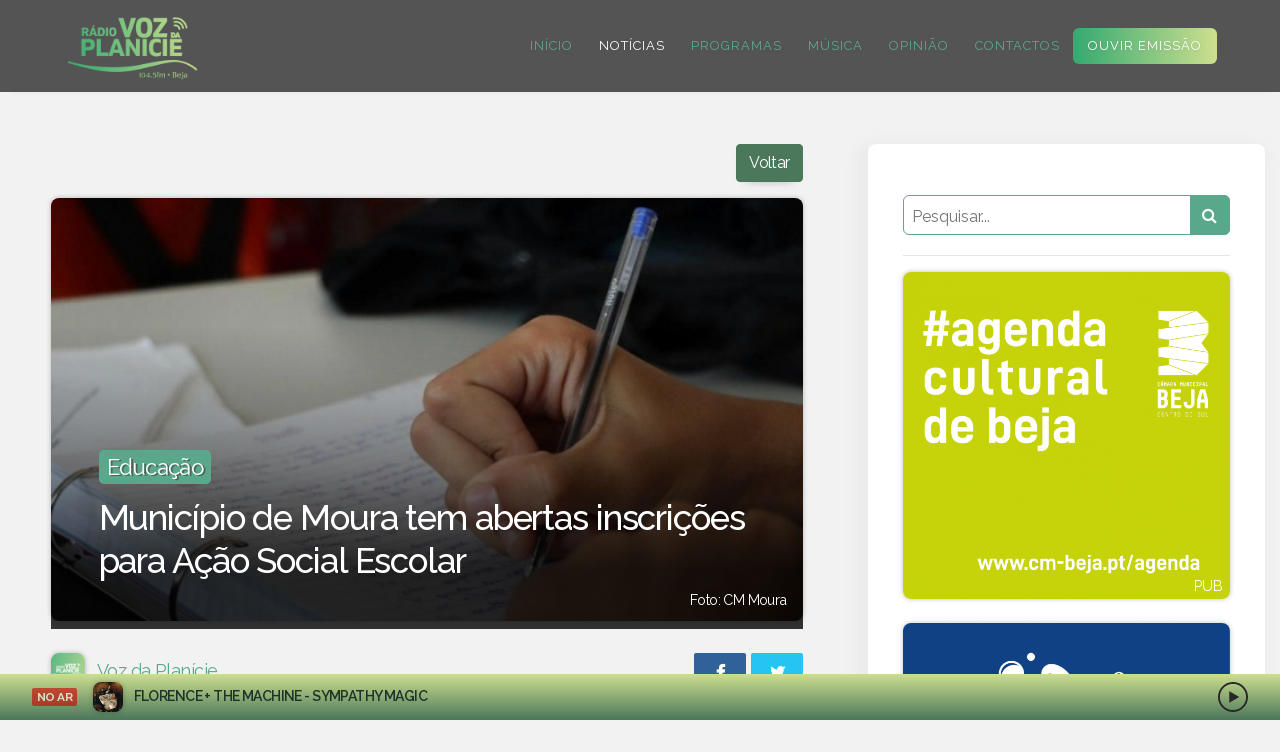

--- FILE ---
content_type: text/html; charset=UTF-8
request_url: https://www.vozdaplanicie.pt/noticias/inscricoes-para-acao-social-escolar-refeicoes-material-escolar-e-aaaf-s
body_size: 10548
content:
<!DOCTYPE html>
<html lang="pt">

<head>
	<meta http-equiv="Content-Type" content="text/html; charset=utf-8">
	<meta charset="utf-8" />
	<meta http-equiv="X-UA-Compatible" content="IE=edge" />
	<title>Município de Moura tem abertas inscrições para Ação Social Escolar | Rádio Voz da Planície - 104.5FM - Beja</title>
	<meta name="title" content="Município de Moura tem abertas inscrições para Ação Social Escolar | Rádio Voz da Planície - 104.5FM - Beja">
	<meta name="description" content="O período das novas inscrições ou de renovação para apoios de Ação Social Escolar nos Estabelecimentos de Educação Pré-Escolar e de 1.º Ciclo da Rede Pública do Concelho de Moura, no ano letivo 2024/2025, decorre até ao dia 14 de junho. &quot;Fazem parte dos apoios de Ação Social Escolar, o...">
	<meta name="keywords" content="rádio, região, notícias, notícias populares, notícias mais partilhadas, notícias mais lidas, ao minuto, reportagem, opinião, análise, multimédia, vídeo, fotografia, notícias de política, política, notícias de sociedade, sociedade, notícias de local, local, notícias de economia, economia, notícias de cultura, cultura, notícias de desporto, desporto, notícias de ciência, ciência, notícias de tecnologia, tecnologia, lazer, cinema, meteorologia, notícias em português, atualidade, desporto, última hora, últimas notícias, newsletters, política, futebol, desporto, online, Alentejo, Beja, Aljustrel, Alvito, Cuba, Mértola, Odemira, Serpa, Almodôvar, Barrancos, Castro Verde, Ferreira do Alentejo, Moura, Ourique, Vidigueira," />
	
	<meta property="og:title" content="Município de Moura tem abertas inscrições para Ação Social Escolar | Rádio Voz da Planície - 104.5FM - Beja" />
	<meta property="og:type" content="article" />
	<meta property="og:locale" content="pt_PT">
	<meta property="og:site_name" content="Rádio Voz da Planície - 104.5FM - Beja" />
	<meta property="og:description" content="O período das novas inscrições ou de renovação para apoios de Ação Social Escolar nos Estabelecimentos de Educação Pré-Escolar e de 1.º Ciclo da Rede Pública do Concelho de Moura, no ano letivo 2024/2025, decorre até ao dia 14 de junho. &quot;Fazem parte dos apoios de Ação Social Escolar, o...">
	<meta property="og:url" content="https://www.vozdaplanicie.pt/noticias/inscricoes-para-acao-social-escolar-refeicoes-material-escolar-e-aaaf-s" />
	<meta property="fb:app_id" content="140408473382100" />
	<meta property="og:image" content="https://www.vozdaplanicie.pt/images/202405131249124641.jpg" />
	<meta property="og:image:width" content="1200">
	<meta property="og:image:height" content="630">
	    <meta name="robots" content="index, follow, max-image-preview:large, max-snippet:-1, max-video-preview:-1" />
    	<meta property="twitter:card" content="summary_large_image">
	<meta name="twitter:site:id" content="@VozdaPlanicie">
	<meta property="twitter:title" content="Município de Moura tem abertas inscrições para Ação Social Escolar | Rádio Voz da Planície - 104.5FM - Beja">
	<meta property="twitter:description" content="O período das novas inscrições ou de renovação para apoios de Ação Social Escolar nos Estabelecimentos de Educação Pré-Escolar e de 1.º Ciclo da Rede Pública do Concelho de Moura, no ano letivo 2024/2025, decorre até ao dia 14 de junho. &quot;Fazem parte dos apoios de Ação Social Escolar, o...">
	<meta property="twitter:image" content="https://www.vozdaplanicie.pt/images/202405131249124641.jpg">
	
	<meta name="viewport" content="width=device-width, initial-scale=1.0">
	<link rel="apple-touch-icon" sizes="180x180" href="/assets/dist/v2/img/favicons/apple-touch-icon.png">
	<link rel="icon" type="image/png" sizes="32x32" href="/assets/dist/v2/img/favicons/favicon-32x32.png">
	<link rel="icon" type="image/png" sizes="16x16" href="/assets/dist/v2/img/favicons/favicon-16x16.png">
	<link rel="manifest" href="/assets/dist/v2/img/favicons/site.webmanifest">
	<link rel="mask-icon" href="/assets/dist/v2/img/favicons/safari-pinned-tab.svg" color="#5bbad5">
	<link rel="shortcut icon" href="/assets/dist/v2/img/favicons/favicon.ico">
	<meta name="msapplication-TileColor" content="#ffffff">
	<meta name="msapplication-config" content="/assets/dist/v2/img/favicons/browserconfig.xml">
	<meta name="theme-color" content="#ffffff">
	
	<meta name="_token" content="6h4GaYB9NLv4NK0aVK1KrmyrWMThIIZzRM212IKp" />
	<link href="https://www.vozdaplanicie.pt/assets/dist/v2/css/font-awesome.min.css?v=1.2.48" rel="stylesheet">
	    <link href="https://www.vozdaplanicie.pt/assets/dist/v2/js/plyr/plyr.css?5" rel="stylesheet">
    
	<style type="text/css">
		#track {
			background: #F9F9F9;
			padding: 12px;
			border-bottom: 1px #f1f1f1 solid;
			margin-bottom: 5px;
			border-radius: 6px;
		}
		#track-cover {
			width: 100px;
			min-width: 100px;
			padding: 12px;
		}
		#track-details {
			padding: 12px;
		}
		#track-artist {
			display: block;
			color: inherit;
			font-size: 14px;
			line-height: 24px;
			text-decoration: none;
			text-transform: uppercase;
			font-weight: 700;
		}
		#track-song {
			display: block;
			color: inherit;
			font-size: 13px;
			line-height: 24px;
			text-decoration: none;
			text-transform: uppercase;
			font-weight: 700;
			margin-bottom: 12px;
		}
		#track-timestamp {
			display: block;
			color: inherit;
			font-size: 13px;
			line-height: 16px;
			text-decoration: none;
			text-transform: uppercase;
			font-weight: 500;
		}
	</style>
	<link href="https://www.vozdaplanicie.pt/assets/dist/v2/css/app.min.css?v=1.2.52" rel="stylesheet">
		<script src="//ajax.googleapis.com/ajax/libs/jquery/1.12.3/jquery.min.js"></script>
	<script>
		window.jQuery || document.write('<script src="https://www.vozdaplanicie.pt/assets/dist/v2/js/jquery-1.12.3.min.js"><\/script>')
		</script>
		<script src="https://www.vozdaplanicie.pt/assets/dist/v2/js/jquery-migrate-1.2.1.min.js?v=1.2.48"></script>
		<script type="text/plain" data-cookiecategory="analytics" async src="https://www.googletagmanager.com/gtag/js?id=UA-113593310-1"></script>
		<script type="text/plain" data-cookiecategory="analytics">
			window.dataLayer = window.dataLayer || [];function gtag(){dataLayer.push(arguments);}gtag('js', new Date());gtag('config', 'UA-113593310-1');gtag('config', 'UA-126950180-1');
		</script>
		<script type="text/javascript">
			window.addEventListener('load', function(){
				var cc = initCookieConsent();
				cc.run({
					gui_options: {
						consent_modal: {
							layout: 'cloud',
							position: 'bottom center',
							transition: 'slide',
							swap_buttons: false
						},
					},
					autorun: true,
					current_lang: 'pt',
					autoclear_cookies: true,
					page_scripts: true,
					languages: {
						'pt': {
							consent_modal: {
								title: 'Damos valor à sua privacidade.',
								description: 'Este website utiliza cookies para personalizar o conteúdo e analisar o tráfego web. Saiba mais sobre os cookies em <button type="button" data-cc="c-settings" class="cc-link">Definições de Cookies</button>',
								primary_btn: {
									text: 'Aceitar cookies',
									role: 'accept_all'
								},
								secondary_btn: {
									text: 'Rejeitar',
									role: 'accept_necessary'
								}
							},
							settings_modal: {
								title: 'Definições de Cookies',
								save_settings_btn: 'Guardar',
								accept_all_btn: 'Aceitar cookies',
								reject_all_btn: 'Rejeitar',
								close_btn_label: 'Fechar',
								blocks: [
								{
									title: 'Utilização de cookies 📢',
									description: 'Este site utiliza cookies para podermos assegurar que tem a melhor experiência de navegação bem como para permitir que façamos uma análise mais precisa do nosso tráfego. Por forma a poder continuar a utilizar o nosso website terá que aceitar as nossas condições, as quais poderá consultar aqui <a href="/privacidade" class="cc-link">Política de privacidade</a>.'
								}, {
									title: 'Cookies estritamente necessários',
									description: 'Estes cookies são necessários para que o website funcione e não podem ser desligados nos nossos sistemas. Normalmente, eles só são configurados em resposta a ações levadas a cabo por si e que correspondem a uma solicitação de serviços, tais como definir as suas preferências de privacidade, iniciar sessão ou preencher formulários. Pode configurar o seu navegador para bloquear ou alertá-lo(a) sobre esses cookies, mas algumas partes do website não funcionarão. Estes cookies não armazenam qualquer informação pessoal identificável.',
									toggle: {
										value: 'necessary',
										enabled: true,
										readonly: true
									}
								}, {
								}, {
									title: 'Cookies de desempenho',
									description: 'Estes cookies permitem-nos contar visitas e fontes de tráfego, para que possamos medir e melhorar o desempenho do nosso website. Eles ajudam-nos a saber quais são as páginas mais e menos populares e a ver como os visitantes se movimentam pelo website. Todas as informações recolhidas por estes cookies são agregadas e, por conseguinte, anónimas. Se não permitir estes cookies, não saberemos quando visitou o nosso site.',
									toggle: {
										value: 'analytics',
										enabled: false,
										readonly: false
									}
								}, {
									title: 'Mais informações',
									description: 'Para mais informações sobre a nossa política de cookies e as suas opções por favor <a class="cc-link" href="/contactos">entre em contacto connosco</a>.',
								}
								]
							}
						}
					}
				});
			});
		</script>
	</head>
	
	<body class="">
		
				<div class="nav-menu is-dark fixed-top">
			<div class="container-fluid">
				<nav class="navbar navbar-light navbar-expand-lg px-lg-5">
					<a class="navbar-brand" href="https://www.vozdaplanicie.pt">
						<img class="logo my-1" src="https://www.vozdaplanicie.pt/assets/dist/v2/img/logo_g_s.png" alt="Voz da Planície" />
					</a>
					<button class="navbar-toggler" type="button" data-toggle="collapse" data-target="#navbar" aria-controls="navbar" aria-expanded="false" aria-label="Toggle navigation"> <span class="navbar-toggler-icon"></span> </button>
					<div class="collapse navbar-collapse" id="navbar">
						<ul class="navbar-nav ml-auto">
							<li class="nav-item"><a class="nav-link " href="https://www.vozdaplanicie.pt">Início</a></li>
							<li class="nav-item"><a class="nav-link active " href="https://www.vozdaplanicie.pt/noticias">Notícias</a></li>
							<li class="nav-item"><a class="nav-link " href="https://www.vozdaplanicie.pt/programas">Programas</a></li>
							<li class="nav-item"><a class="nav-link " href="https://www.vozdaplanicie.pt/musica">Música</a></li>
							
							<li class="nav-item"><a class="nav-link " href="https://www.vozdaplanicie.pt/noticias/opiniao">Opinião</a></li>
							
							<li class="nav-item"><a class="nav-link " href="https://www.vozdaplanicie.pt/contactos">Contactos</a></li>
							<li class="nav-item"><a class="nav-link nav-link-gradient open-live" data-url="https://www.vozdaplanicie.pt/live" href="javascript:void(0);">Ouvir Emissão</a></li>
							
							
						</ul>
					</div>
				</nav>
			</div>
		</div>
				
		
    <div class="container-fluid pt-5 mt-5">
        <div class="row">
            <div class="col-12 col-lg-8 col-xxl-9">

                <div class="row justify-content-center mt-5">
                    <div class="col-12 col-xl-11 col-xxl-9">

                        <p class="text-right">
                            <a class="btn btn-brand rounded" href="javascript:window.history.back();">Voltar</a>
                        </p>
                        <div class="d-block d-md-none">
                                                            <p class="position-relative mb-2 d-lg-none">
                                                                            <a class="d-inline-block subtitle color_black mb-0" href="https://www.vozdaplanicie.pt/noticias">Educação</a>
                                                                                                        </p>
                                                        <h1 class="title title-lg color_brand">Município de Moura tem abertas inscrições para Ação Social Escolar</h1>
                        </div>

                        <div class="mb-4">
							 
                            
                                <div class="d-block position-relative">
                                    <div class="overlay-content">
                                        <div class="overlay-content-data-wrapper px-5 py-3">

                                            <div class="d-none d-md-block">
                                                                                                    <p class="position-relative mb-1">
                                                                                                                    <a class="d-inline-block subtitle subtitle-shadow color_white mb-2" href="https://www.vozdaplanicie.pt/noticias">
                                                                <span class="bg_brand px-2 py-1 rounded-lg">
                                                                    Educação
                                                                </span>
                                                            </a>
                                                                                                                                                                    </p>
                                                
                                                <h1 class="title title-lg color_white">Município de Moura tem abertas inscrições para Ação Social Escolar</h1>
                                            </div>

                                        </div>
                                        										                                            <div class="position-absolute p-3 text-right color_white" style="right: 0; bottom:0"><small>Foto: CM Moura</small></div>
                                                                                                                    </div>
									
                                    <img class="content-image thumbnail mb-2 lazyload" src="https://www.vozdaplanicie.pt/images/h_lqip_202405131249124641.jpg" data-src="https://www.vozdaplanicie.pt/images/h_202405131249124641.jpg?v1" />
                                </div>
                                                    </div>

                        <div class="content-meta mb-4">
                            <div class="d-flex align-content-center justify-content-between">
                                <div class="d-flex align-content-left">
                                                                                                                        <div class="mb-2 mr-2">
                                                                                                    <img class="thumbnail mb-1 float-lefta" style="width:34px; height:34px" src="https://www.vozdaplanicie.pt/images/202206201655171873.png">
                                                                                                <span class="d-none d-md-inline color_brand ml-lg-2">Voz da Planície</span>
                                            </div>
                                                                                                            </div>
                                <div class="content-share text-right">
                                    <div class="content-social">
		<a class="facebook popup" href="https://www.facebook.com/sharer/sharer.php?u=https://www.vozdaplanicie.pt/noticias/inscricoes-para-acao-social-escolar-refeicoes-material-escolar-e-aaaf-s"></a>
		<a class="twitter popup" href="https://twitter.com/intent/tweet?text=Munic%C3%ADpio+de+Moura+tem+abertas+inscri%C3%A7%C3%B5es+para+A%C3%A7%C3%A3o+Social+Escolar&url=https://www.vozdaplanicie.pt/noticias/inscricoes-para-acao-social-escolar-refeicoes-material-escolar-e-aaaf-s"></a>		
</div>                                </div>

                            </div>
                            <div><small>19/05/2024</small></div>
                        </div>
                    </div>
                </div>
                <div class="row justify-content-center">
                    <div class="col-12 col-xl-10 col-xxl-9">

                        <div class="content text-left">

                            
                            <div class="content-text">
                                <h3 class="subtitle subtitle-md subtitle-bold">O período das novas inscrições ou de renovação para apoios de Ação Social Escolar nos Estabelecimentos de Educação Pré-Escolar e de 1.º Ciclo da Rede Pública do Concelho de Moura, no ano letivo 2024/2025, decorre até ao dia 14 de junho. &quot;Fazem parte dos apoios de Ação Social Escolar, o serviço das refeições (almoços, no 1.º ciclo), o subsídio para material escolar e as Atividades de Animação e Apoio à Família no pré-escolar&quot;, refere a Câmara Municipal em nota de imprensa.</h3>
                            </div>

                                                                                        
                            
                            <div class="content-text mt-3">
                                
                            </div>

														
							<div class="block-0 clearfix d-block" style="clear: both;">

                        
            <div class="content-text">
                <p>"No ato da candidatura, que pode ser online, através do site do Município ou de forma presencial, na Divisão de Educação, Habitação e Desenvolvimento Social (DEHDS) da Câmara de Moura, os encarregados de educação deverão apresentar os seguintes documentos: impresso (disponível online ou na Câmara de Moura ou na DEHDS), devidamente preenchido e assinado pelo encarregado de educação; documento comprovativo do posicionamento nos escalões de atribuição de abono de família, emitido pelo serviço competente da Segurança Social ou, quando se trate de trabalhadores da Administração Pública, pelo serviço processador; documento comprovativo de residência e composição do agregado familiar", explica a autarquia mourense. <br></p>
            </div>

            
            
        </div>
    							
							
                            
                            

                        </div>



                    </div>
                </div>
                <div class="row justify-content-center">
                    <div class="col-12 col-xl-10 col-xxl-10">
                        
                                            </div>
                </div>

                                    <div class="row justify-content-center">
                        <div class="col-12 col-xl-10 col-xxl-9">
                                                            <span class="badge badge-brand"><a href="https://www.vozdaplanicie.pt/noticias?q=moura" rel="nofollow">moura</a></span>
                                                            <span class="badge badge-brand"><a href="https://www.vozdaplanicie.pt/noticias?q=+a%C3%A7%C3%A3o+social+escolar" rel="nofollow"> ação social escolar</a></span>
                                                    </div>
                    </div>
                

                <div class="row justify-content-center">
                    <div class="col-12 col-xl-10 col-xxl-9">

                        <h4 class="title title-md color_black mt-5">Comente esta notícia</h4>

                        <div class="content-box content-comments">
                            
                                                        <form action="https://www.vozdaplanicie.pt/noticias/35469" method="post">
                                <input type="hidden" name="_token" value="6h4GaYB9NLv4NK0aVK1KrmyrWMThIIZzRM212IKp">
                                <input type="hidden" name="article_id" value="35469">

                                <div class="form-group">
                                    <label for="nome">Indique o seu nome:</label>
                                    <input type="text" class="form-control" id="nome" name="nome" value="">
                                </div>

                                <div class="form-group">
                                    <label for="email">Indique o seu endereço de email:</label>
                                    <input type="text" class="form-control" id="email" name="email" value="">
                                </div>

                                <div class="form-group">
                                    <label for="nome">Escreva aqui a sua mensagem:</label>
                                    <textarea class="form-control" id="mensagem" name="mensagem"></textarea>
                                </div>
                                <div class="form-group">
                                    <div class="g-recaptcha" data-sitekey="6LdorOASAAAAAClcQ_2UlqSJNe5vcUJYQZ7LSUBY"></div>
                                </div>

                                <div class="form-group checkbox">
                                    <label>
                                        <input type="checkbox" name="terms" value="1"> Li e aceito a <a class="popup-html" href="https://www.vozdaplanicie.pt/politica-de-privacidade"><u>Política de Privacidade</u></a>
                                    </label>

                                </div>

                                <button type="submit" value="submit" class="border-button inverse">Enviar</button>
                            </form>

                            
                        </div>

                                                    <h4 class="title title-md color_black mt-5">Leia também...</h4>
                            <div class="thumbnail-item-horizontal pt-lg-3">
                                <div class="row">
                                                                                                                        <div class="col-12 col-md-6 col-lg-6 col-xxl-3">
                                                <a class="d-block color_black mb-5" href="https://www.vozdaplanicie.pt/noticias/resialentejo-promove-reciclagem">
                                                    <img class="lazyload thumbnail mb-0" src="https://www.vozdaplanicie.pt/images/h_lqip_202601272222307866.jpeg" data-src="https://www.vozdaplanicie.pt/images/h_202601272222307866.jpeg" />
                                                    <p class="subtitle subtitle-sm color_black mt-2">
                                                        Resialentejo promove Plano de Educação Ambiental
                                                    </p>
                                                </a>
                                            </div>
                                                                                                                                                                <div class="col-12 col-md-6 col-lg-6 col-xxl-3">
                                                <a class="d-block color_black mb-5" href="https://www.vozdaplanicie.pt/noticias/pos-graduacao-em-investigacao-e-seguranca-contra-catastrofes-crises-e-acidentes">
                                                    <img class="lazyload thumbnail mb-0" src="https://www.vozdaplanicie.pt/images/h_lqip_202601261240142156.png" data-src="https://www.vozdaplanicie.pt/images/h_202601261240142156.png" />
                                                    <p class="subtitle subtitle-sm color_black mt-2">
                                                        Pós-graduação em &quot;Investigação e Segurança Contra Catástrofes, Crises e Acidentes&quot;
                                                    </p>
                                                </a>
                                            </div>
                                                                                                                                                                <div class="col-12 col-md-6 col-lg-6 col-xxl-3">
                                                <a class="d-block color_black mb-5" href="https://www.vozdaplanicie.pt/noticias/moura-cidade-educadora-vai-ate-amareleja">
                                                    <img class="lazyload thumbnail mb-0" src="https://www.vozdaplanicie.pt/images/h_lqip_202601211715115222.jpg" data-src="https://www.vozdaplanicie.pt/images/h_202601211715115222.jpg" />
                                                    <p class="subtitle subtitle-sm color_black mt-2">
                                                        Moura, Cidade Educadora, vai até Amareleja
                                                    </p>
                                                </a>
                                            </div>
                                                                                                                                                                <div class="col-12 col-md-6 col-lg-6 col-xxl-3">
                                                <a class="d-block color_black mb-5" href="https://www.vozdaplanicie.pt/noticias/ipbeja-abre-candidaturas-a-pos-graduacao-em-turismo-sustentavel-e-bem-estar">
                                                    <img class="lazyload thumbnail mb-0" src="https://www.vozdaplanicie.pt/images/h_lqip_202601192202483873.png" data-src="https://www.vozdaplanicie.pt/images/h_202601192202483873.png" />
                                                    <p class="subtitle subtitle-sm color_black mt-2">
                                                        IPBeja abre candidaturas à Pós-Graduação em Turismo Sustentável e Bem-Estar
                                                    </p>
                                                </a>
                                            </div>
                                                                                                            </div>
                            </div>
                                            </div>
                </div>


            </div>
            <div class="col-12 col-lg-4 col-xxl-3">
                <div class="page-aside mt-5">
                    <div class="search-container form-container mt-3">
	<form class="search-form" action="https://www.vozdaplanicie.pt/noticias" method="get">
		<input type="hidden" name="_token" value="6h4GaYB9NLv4NK0aVK1KrmyrWMThIIZzRM212IKp">
		<input class='search-text' type="text" name="q" id="q" value="" placeholder="Pesquisar..." />
		<button class='search-button' type='submit'><i class="fa fa-search fa-fw" aria-hidden="true"></i></button>
	</form>
</div>

<hr>                    <div class="page-aside-ads row no-gutters mt-3">
												
	
	
		<div class="position-relative col-6 col-lg-12 mb-4">
				
		 <a href="http://cm-beja.pt/agenda" target="_blank">  <img class="thumbnail lazyload mb-0" style="width: 100%; max-width: 100%" data-src="https://www.vozdaplanicie.pt/banners/202404091617327724.jpg">  </a>  <div class="ad-overlay"><small>PUB</small></div></div>
				
						
	
	
		<div class="position-relative col-6 col-lg-12 mb-4">
				
		 <img class="thumbnail lazyload mb-0" style="width: 100%; max-width: 100%" data-src="https://www.vozdaplanicie.pt/banners/202501091041291877.png">  <div class="ad-overlay"><small>PUB</small></div></div>
				
																													</div>
	                    <div class="d-block">
	<h2 class="title title-md mt-3 mb-0">18.ª Gala de Mérito Escolar do Crédito Agrícola Mútuo do Alentejo Sul</h2>
	
	<div class="row no-gutters">
		<div class="col-6">
			<a class="aside-more-news-wrapper" href="/18-gala-de-merito-escolar-do-creedito-agricola-mutuo-do-alentejo-sul">
				<img class="lazyload thumbnail mb-0" src="/images/thumb_default_h.png" data-src="/images/h_202511141732251116.JPG" />
			</a>
		</div>
		<div class="col-6">
			<a class="aside-more-news-wrapper" href="/18-gala-de-merito-escolar-do-creedito-agricola-mutuo-do-alentejo-sul">
				<img class="lazyload thumbnail mb-0" src="/images/thumb_default_h.png" data-src="/images/h_20251114172901331.JPG" />
			</a>
		</div>
		<div class="col-6">
			<a class="aside-more-news-wrapper" href="/18-gala-de-merito-escolar-do-creedito-agricola-mutuo-do-alentejo-sul">
				<img class="lazyload thumbnail mb-0" src="/images/thumb_default_h.png" data-src="/images/h_202511141729134118.JPG" />
			</a>
		</div>
		<div class="col-6">
			<a class="aside-more-news-wrapper" href="/18-gala-de-merito-escolar-do-creedito-agricola-mutuo-do-alentejo-sul">
				<img class="lazyload thumbnail mb-0" src="/images/thumb_default_h.png" data-src="/images/h_202511141729181192.JPG" />
			</a>
		</div>
		<div class="col-12">
			<div class="text-left mb-5">
				<a class="btn btn-brand btn-block btn-brand-alt btn-lg" href="/18-gala-de-merito-escolar-do-creedito-agricola-mutuo-do-alentejo-sul">Ver galeria</a>
			</div>
		</div>
	</div>
</div>

<a href="https://www.vozdaplanicie.pt/musica/pedro-abreu-apresenta-o-outro-lado-dia-7-de-fevereiro" class="d-block position-relative home-articles-highlight mb-4" style="min-height: 280px; z-index: 1;">
	<div class="lazyload home-articles-highlight-image h-100" style="background-image: url('https://www.vozdaplanicie.pt/images/h_202601231227356479.jpg'); min-height: 280px;"></div>
	<div class="home-articles-highlight-overlay d-flex flex-column justify-content-between h-100" style="min-height: 280px;">
		<h3 class="subtitle subtitle-lg color_white mb-3">Discos</h3>
		<div class="home-articles-highlight-data-wrapper">
			<h3 class="title title-md color_white mb-0">Pedro Abreu apresenta &quot;O Outro Lado&quot; dia 7 de fevereiro</h3>
		</div>
	</div>
</a>
	

<h3 class="title title-md mb-2">Acabou de tocar...</h3>
<div id="recent-tracks"></div>






	
	                    <div class="newsletter-form-container p-2">
	<img class="img-fluid w-100" src="https://www.vozdaplanicie.pt/assets/dist/v2/img/newsletter_banner.png" alt="Newsletter">
	<form action="https://www.vozdaplanicie.pt/newsletter/subscrever" method="POST" class="newsletter-form">
		<input type="hidden" name="_token" value="6h4GaYB9NLv4NK0aVK1KrmyrWMThIIZzRM212IKp">
		<div class="firstname_wrap" style="display:none;"><input name="firstname" type="text" value="" id="firstname" autocomplete="off"/><input name="lastname" type="text" value="eyJpdiI6InpPejI2cjVGdWJvaEdNb0dLWm5TZUE9PSIsInZhbHVlIjoiU2xWVDBFdkRPd2J0V0VROFoyTFRldz09IiwibWFjIjoiZDViNzJhYjQ1NGZiNDE3ZTYwMWYzYzc1MGIxMWM1Y2QyNjBiMTc4MzE3ZDUyY2Q3NTdiNTUxZWEyNDI5Yzg4OSJ9" autocomplete="off"/></div>
		<span class="container active">
			<input type="email" id="email" name="email" class="required" placeholder="Endereço de Email" />
		</span>
		<button class="submit" type="submit"></button>
		
		<div class="container active checkbox">
			<label class="color_white">
				<input type="checkbox" name="terms" value="1"> Li e aceito a <a class="popup-html color_white" href="https://www.vozdaplanicie.pt/politica-de-privacidade"><u>Política de Privacidade</u></a>
			</label>
		</div>
	</form>
</div>


<div class="position-relative mt-4 mb-5">
	<a class="weatherwidget-io" href="https://forecast7.com/pt/38d02n7d86/beja/" data-label_1="BEJA" data-label_2="Meteorologia" data-theme="pure" >BEJA meteorologia</a>
	<script>
		!function(d,s,id){var js,fjs=d.getElementsByTagName(s)[0];if(!d.getElementById(id)){js=d.createElement(s);js.id=id;js.src='https://weatherwidget.io/js/widget.min.js';fjs.parentNode.insertBefore(js,fjs);}}(document,'script','weatherwidget-io-js');
	</script>
</div>                </div>
            </div>
        </div>
    </div>

		
				<div class="footer-social pt-3 pb-3 mt-5">
	<div class="text-center">
		<a class="float-icon mr-1 mr-xl-3" target="_blank" href="tel:284311330">
			<img src="https://www.vozdaplanicie.pt/assets/dist/v2/img/icon_phone.svg?2" alt="">
		</a>
		<a class="float-icon mr-1 mr-xl-3" target="_blank" href="mailto:radio@vozdaplanicie.pt">
			<img src="https://www.vozdaplanicie.pt/assets/dist/v2/img/icon_email.svg?2" alt="">
		</a>
		<a class="float-icon mr-1 mr-xl-3" target="_blank" href="https://www.facebook.com/radiovozdaplanicie">
			<img src="https://www.vozdaplanicie.pt/assets/dist/v2/img/icon_facebook.svg?2" alt="">
		</a>
		<a class="float-icon mr-1 mr-xl-3" target="_blank" href="https://twitter.com/VozdaPlanicie">
			<img src="https://www.vozdaplanicie.pt/assets/dist/v2/img/icon_twitter.svg?2" alt="">
		</a>
		<a class="float-icon mr-1 mr-xl-3" target="_blank" href="https://www.instagram.com/vozdaplanicie">
			<img src="https://www.vozdaplanicie.pt/assets/dist/v2/img/icon_instagram.svg?2" alt="">
		</a>
		<a class="float-icon" target="_blank" href="https://www.youtube.com/@VozdaPlanicieRadio">
			<img src="https://www.vozdaplanicie.pt/assets/dist/v2/img/icon_youtube.svg?2" alt="">
		</a>
	</div>
</div>
<div class="footer-container p-3">
	<div class="container-fluid footer-contacts mt-4">
		<div class="row justify-content-center">
			<div class="col-6 col-md-4 col-lg-4 col-xxl-3 text-center">
				<h6>LINKS</h6>
				<hr>
				
				<p class="mb-2"><a href="https://www.vozdaplanicie.pt/noticias">Notícias</a></p>
				<p class="mb-2"><a href="https://www.vozdaplanicie.pt/programas">Programas</a></p>
				<p class="mb-2"><a href="https://www.vozdaplanicie.pt/musica">Música</a></p>
				<p class="mb-2"><a href="https://www.vozdaplanicie.pt/dossiers">Dossiers</a></p>
				<p class="mb-2"><a href="https://www.vozdaplanicie.pt/contactos">Contactos</a></p>
				<p class="mb-2"><a href="/files/202309281137077297estatuto-editorial.pdf" target="_blank">Estatuto Editorial</a></p>
				
			</div>
			<div class="col-12 col-md-4 col-lg-3 col-xl-2 text-center">
				<img class="img-fluid w-100 mt-5 mb-5" style="max-width:282px" src="https://www.vozdaplanicie.pt/assets/dist/v2/img/logo_w.png" alt="">
			</div>
			<div class="col-6 col-md-4 col-lg-4 col-xxl-3 text-center">
				<h6>CONTACTOS</h6>
				<hr>
				<p class="mb-2"><strong> Rádio Voz da Planície</strong><br>Rua da Misericórdia, 4 - 7800-285 Beja</p>
				<p class="mb-2"><i class="fa fa-phone fa-fw"></i> 284 311 330<br><small>(Chamada para a rede fixa nacional)</small></p>
				<p class="mb-2"><i class="fa fa-envelope fa-fw"></i> <a href="mailto:radio@vozdaplanicie.pt" target="_blank">radio@vozdaplanicie.pt</a></p>
			</div>
		</div>
	</div>
	
</div>
<div class="copyright-container pb-md-5">
	<div class="copyright">
		<p>© 2026 Rádio Voz da Planície - 104.5FM - Beja | Todos os direitos reservados. | by <a href="http://www.pauloamc.com" target="_blank">pauloamc.com</a></p>
		
	</div>
</div>		
		<a href="#" class="d-none d-xl-inline-block cd-top text-replace js-cd-top">Top</a>
		
		<div class="cookies-wrapper d-none">
			<div class="cookies-inner">
				<svg version="1.1" xmlns="http://www.w3.org/2000/svg" xmlns:xlink="http://www.w3.org/1999/xlink" x="0px" y="0px" width="19px" height="19px" viewBox="0 0 45.999 45.999" style="enable-background:new 0 0 45.999 45.999;" xml:space="preserve">
					<path d="M39.264,6.736c-8.982-8.981-23.545-8.982-32.528,0c-8.982,8.982-8.981,23.545,0,32.528c8.982,8.98,23.545,8.981,32.528,0 C48.245,30.281,48.244,15.719,39.264,6.736z M25.999,33c0,1.657-1.343,3-3,3s-3-1.343-3-3V21c0-1.657,1.343-3,3-3s3,1.343,3,3V33z M22.946,15.872c-1.728,0-2.88-1.224-2.844-2.735c-0.036-1.584,1.116-2.771,2.879-2.771c1.764,0,2.88,1.188,2.917,2.771 C25.897,14.648,24.746,15.872,22.946,15.872z" /></svg>
					<span class="cookies-text">Este site usa cookies para melhorar a sua experiência. Ao continuar a navegar estará a aceitar a sua utilização.</span>
					<button class="cookies-btn">OK</button>
				</div>
			</div>
			
						
			<div class="d-none d-md-block latest-track-bar">
				<div class="d-flex align-items-center">
					<div class="pl-4 pr-2 text-nowrap">
						<a class="open-live noarblink" data-url="https://www.vozdaplanicie.pt/live" href="javascript:void(0);">NO AR</a>
					</div>
					<div class="pl-2 pr-4 smalltext text-nowrap">
						<a id="latest-track" class="d-inline-block open-live" data-url="https://www.vozdaplanicie.pt/live" href="javascript:void(0);">
							<img id="latest-track-cover" class="thumbnail mb-0 mr-2" style="max-width: 30px" src="https://is1-ssl.mzstatic.com/image/thumb/Music211/v4/d0/77/ed/d077ed0d-51ea-76b6-ba24-8aa7d4e248ad/25UM1IM19552.rgb.jpg/100x100bb.jpg" alt="Voz da Planície" /> <div class="d-inline text-truncate" id="latest-track-title">FLORENCE + THE MACHINE - SYMPATHY MAGIC</div>
						</a>
					</div>
					<div class="ml-auto px-4">
						<a class="d-inline-block open-live" data-url="https://www.vozdaplanicie.pt/live" href="javascript:void(0);">
							<svg fill="#272727" style="width: 30px; height: 30px;" version="1.1" id="Layer_1" xmlns="http://www.w3.org/2000/svg" xmlns:xlink="http://www.w3.org/1999/xlink" x="0px" y="0px"
							viewBox="0 0 485 485" style="enable-background:new 0 0 485 485;" xml:space="preserve">
							<path d="M413.974,71.026C368.171,25.225,307.274,0,242.5,0S116.829,25.225,71.026,71.026C25.225,116.829,0,177.726,0,242.5
							s25.225,125.671,71.026,171.474C116.829,459.775,177.726,485,242.5,485s125.671-25.225,171.474-71.026
							C459.775,368.171,485,307.274,485,242.5S459.775,116.829,413.974,71.026z M242.5,455C125.327,455,30,359.673,30,242.5
							S125.327,30,242.5,30S455,125.327,455,242.5S359.673,455,242.5,455z"/>
							<polygon points="181.062,336.575 343.938,242.5 181.062,148.425 	"/>
						</svg>
					</a>
				</div>
			</div>
			
		</div>
				
		    <script src="https://www.vozdaplanicie.pt/assets/dist/v2/js/plyr/plyr.js?4"></script>
		    <script>
        var videoplayer = Plyr.setup('.video-player');

        var tinyaudioplayer = Plyr.setup('.brand-audio-player', {
            enabled: true,
            // controls: ['play', 'progress', 'current-time', 'duration']
        });

        // var audioplayer = Plyr.setup('.audio-player', {
        // 	enabled: true,
        // });

        $(function() {
            $('.audio-player-playlist .audio-player-playlist-title').click(function(e) {
                e.preventDefault();
                $('.audio-player-playlist .audio-player-playlist-title').removeClass('current');
                $(this).addClass('current');
                var audio_src = $(this).attr('file');
                audioplayer[0].pause();
                audioplayer[0].source = {
                    type: 'audio',
                    sources: [{
                        src: audio_src,
                        type: 'audio/mp3'
                    }]
                };
                audioplayer[0].play();
                $('.audio-player-download-button').attr('href', audio_src);
            });

            $('.brand-audio-player-playlist .brand-audio-player-playlist-title').click(function(e) {
                e.preventDefault();

                $('.brand-audio-player-playlist .brand-audio-player-playlist-title').removeClass('current');
                $(this).addClass('current');
                var audio_src = $(this).attr('data-file');
                var player_index = $(this).attr('data-player-index');

                tinyaudioplayer.forEach(function(instance) {
                    instance.pause();
                });

                tinyaudioplayer[player_index].source = {
                    type: 'audio',
                    sources: [{
                        src: audio_src,
                        type: 'audio/mp3'
                    }]
                };
                tinyaudioplayer[player_index].play();
            });
        });

        // $('.audio-player-image').click(function(e) {
        // 	audioplayer[0].togglePlay();
        // });

        // function getDuration(src, cb) {
        // 	var audio = new Audio();
        // 	$(audio).on("loadedmetadata", function(){
        // 		cb(audio.duration);
        // 	});
        // 	audio.src = src;
        // }

        // function formatDuration(time) {
        // 	var mins = Math.floor(time / 60);
        // 	if (mins < 10) {
        // 		mins = '0' + String(mins);
        // 	}
        // 	var secs = Math.floor(time % 60);
        // 	if (secs < 10) {
        // 		secs = '0' + String(secs);
        // 	}
        // 	return mins + ':' + secs;
        // }

        // var audio = [];
        // $.each(audio, function() {
        // 	$.each(this, function(key, val) {
        // 		var duration = getDuration(val, function(length) {
        // 			$("#duration_" + key).text(formatDuration(length));
        // 		});
        // 	});
        // });
    </script>

    <script type="text/javascript">
        $(function() {
            $('body').on('click', '.pagination a', function(e) {
                e.preventDefault();
                var url = $(this).attr('href');
                getArticles(url);
                window.history.pushState("", "", url);
            });

            function getArticles(url) {

                $.ajax({
                    url: url
                }).done(function(data) {
                    $('.content-comments-messages').html(data);
                });
            }
        });
    </script>
		<script type="text/javascript">
			$(function() {
				$(document).ready(function(){
					$.ajaxSetup({cache:false});
				});
				auto_update_recent_tracks();
			});
			function auto_update_recent_tracks() {
				$.getJSON('https://www.vozdaplanicie.pt/show-tracks?t='+new Date().getTime(), function(data) {
					$('div#recent-tracks').html(data.list);
				});
				// setTimeout("auto_update_recent_tracks()", 50000);
			}
		</script>
		
		<script src="https://www.vozdaplanicie.pt/assets/dist/v2/js/app.min.js?v=1.2.48" type="text/javascript"></script>
		<link href="https://www.vozdaplanicie.pt/assets/dist/v2/js/cookie-consent/cookieconsent.min.css?2.15" rel="stylesheet">
		<script src="https://www.vozdaplanicie.pt/assets/dist/v2/js/cookie-consent/cookieconsent.min.js?2.15" type="text/javascript"></script>
		
				
		<script src='https://www.google.com/recaptcha/api.js?hl=pt_PT'></script>
	</body>
	</html>

--- FILE ---
content_type: text/html; charset=UTF-8
request_url: https://www.vozdaplanicie.pt/show-tracks?t=1769710818536
body_size: 1548
content:
{"list":"<div id=\"track\" class=\"d-flex\">\n\t\t\t<div id=\"track-cover\">\n\t\t\t<img class=\"thumbnail mb-0\" src=\"https:\/\/is1-ssl.mzstatic.com\/image\/thumb\/Music211\/v4\/d0\/77\/ed\/d077ed0d-51ea-76b6-ba24-8aa7d4e248ad\/25UM1IM19552.rgb.jpg\/100x100bb.jpg\" \/>\n\t\t\t<\/div>\n\t\t\t<div id=\"track-details\">\n\t\t\t<div id=\"track-artist\">FLORENCE + THE MACHINE - SYMPATHY MAGIC<\/div>\n\t\t\t<div id=\"track-timestamp\">29\/01\/2026 18:20<\/div>\n\t\t\t<\/div>\n\t\t\t<\/div><div id=\"clear\"><\/div><div id=\"track\" class=\"d-flex\">\n\t\t\t<div id=\"track-cover\">\n\t\t\t<img class=\"thumbnail mb-0\" src=\"https:\/\/is1-ssl.mzstatic.com\/image\/thumb\/Music221\/v4\/99\/17\/8f\/99178feb-c3fa-0e32-553b-f841cf76c5b4\/199800944314.jpg\/100x100bb.jpg\" \/>\n\t\t\t<\/div>\n\t\t\t<div id=\"track-details\">\n\t\t\t<div id=\"track-artist\">DAN RIVERMAN - TELL ME STORIES<\/div>\n\t\t\t<div id=\"track-timestamp\">29\/01\/2026 18:16<\/div>\n\t\t\t<\/div>\n\t\t\t<\/div><div id=\"clear\"><\/div><div id=\"track\" class=\"d-flex\">\n\t\t\t<div id=\"track-cover\">\n\t\t\t<img class=\"thumbnail mb-0\" src=\"https:\/\/is1-ssl.mzstatic.com\/image\/thumb\/Music221\/v4\/e5\/c8\/b5\/e5c8b5d9-33a8-96dc-1d9a-fceaddd23d4d\/054391235961.jpg\/100x100bb.jpg\" \/>\n\t\t\t<\/div>\n\t\t\t<div id=\"track-details\">\n\t\t\t<div id=\"track-artist\">DASHA - NOT AT THIS PARTY<\/div>\n\t\t\t<div id=\"track-timestamp\">29\/01\/2026 18:12<\/div>\n\t\t\t<\/div>\n\t\t\t<\/div><div id=\"clear\"><\/div><div id=\"track\" class=\"d-flex\">\n\t\t\t<div id=\"track-cover\">\n\t\t\t<img class=\"thumbnail mb-0\" src=\"https:\/\/www.vozdaplanicie.pt\/images\/cover-default.jpg?2\" \/>\n\t\t\t<\/div>\n\t\t\t<div id=\"track-details\">\n\t\t\t<div id=\"track-artist\">DAVID FONSECA - CHAMA-ME QUE EU VOU<\/div>\n\t\t\t<div id=\"track-timestamp\">29\/01\/2026 18:10<\/div>\n\t\t\t<\/div>\n\t\t\t<\/div><div id=\"clear\"><\/div><div id=\"track\" class=\"d-flex\">\n\t\t\t<div id=\"track-cover\">\n\t\t\t<img class=\"thumbnail mb-0\" src=\"https:\/\/is1-ssl.mzstatic.com\/image\/thumb\/Music211\/v4\/a0\/37\/63\/a0376375-d14d-de3b-dd39-744980e624eb\/075679604446.jpg\/100x100bb.jpg\" \/>\n\t\t\t<\/div>\n\t\t\t<div id=\"track-details\">\n\t\t\t<div id=\"track-artist\">ALEX WARREN - ON MY MIND<\/div>\n\t\t\t<div id=\"track-timestamp\">29\/01\/2026 18:06<\/div>\n\t\t\t<\/div>\n\t\t\t<\/div><div id=\"clear\"><\/div><div id=\"track\" class=\"d-flex\">\n\t\t\t<div id=\"track-cover\">\n\t\t\t<img class=\"thumbnail mb-0\" src=\"https:\/\/is1-ssl.mzstatic.com\/image\/thumb\/Music211\/v4\/69\/23\/9d\/69239d01-44f4-5549-10a9-fdc6daeb95eb\/artwork.jpg\/100x100bb.jpg\" \/>\n\t\t\t<\/div>\n\t\t\t<div id=\"track-details\">\n\t\t\t<div id=\"track-artist\">XANILLA - LOKI<\/div>\n\t\t\t<div id=\"track-timestamp\">29\/01\/2026 18:04<\/div>\n\t\t\t<\/div>\n\t\t\t<\/div><div id=\"clear\"><\/div><div id=\"track\" class=\"d-flex\">\n\t\t\t<div id=\"track-cover\">\n\t\t\t<img class=\"thumbnail mb-0\" src=\"https:\/\/is1-ssl.mzstatic.com\/image\/thumb\/Music116\/v4\/15\/03\/49\/150349e6-7dd0-ccc3-dd62-f74b7b234109\/8445162884433.jpg\/100x100bb.jpg\" \/>\n\t\t\t<\/div>\n\t\t\t<div id=\"track-details\">\n\t\t\t<div id=\"track-artist\">AMAURA - REPEAT<\/div>\n\t\t\t<div id=\"track-timestamp\">29\/01\/2026 17:58<\/div>\n\t\t\t<\/div>\n\t\t\t<\/div><div id=\"clear\"><\/div><div id=\"track\" class=\"d-flex\">\n\t\t\t<div id=\"track-cover\">\n\t\t\t<img class=\"thumbnail mb-0\" src=\"https:\/\/is1-ssl.mzstatic.com\/image\/thumb\/Music221\/v4\/a0\/81\/7e\/a0817e30-06bc-83c8-353f-1befc8c0ab18\/6009553452551_Cover.jpg\/100x100bb.jpg\" \/>\n\t\t\t<\/div>\n\t\t\t<div id=\"track-details\">\n\t\t\t<div id=\"track-artist\">LEE COLE - ICE=CREAM<\/div>\n\t\t\t<div id=\"track-timestamp\">29\/01\/2026 17:54<\/div>\n\t\t\t<\/div>\n\t\t\t<\/div><div id=\"clear\"><\/div>"}

--- FILE ---
content_type: text/html; charset=utf-8
request_url: https://www.google.com/recaptcha/api2/anchor?ar=1&k=6LdorOASAAAAAClcQ_2UlqSJNe5vcUJYQZ7LSUBY&co=aHR0cHM6Ly93d3cudm96ZGFwbGFuaWNpZS5wdDo0NDM.&hl=pt-PT&v=N67nZn4AqZkNcbeMu4prBgzg&size=normal&anchor-ms=20000&execute-ms=30000&cb=ao0uoahq3ya3
body_size: 49792
content:
<!DOCTYPE HTML><html dir="ltr" lang="pt-PT"><head><meta http-equiv="Content-Type" content="text/html; charset=UTF-8">
<meta http-equiv="X-UA-Compatible" content="IE=edge">
<title>reCAPTCHA</title>
<style type="text/css">
/* cyrillic-ext */
@font-face {
  font-family: 'Roboto';
  font-style: normal;
  font-weight: 400;
  font-stretch: 100%;
  src: url(//fonts.gstatic.com/s/roboto/v48/KFO7CnqEu92Fr1ME7kSn66aGLdTylUAMa3GUBHMdazTgWw.woff2) format('woff2');
  unicode-range: U+0460-052F, U+1C80-1C8A, U+20B4, U+2DE0-2DFF, U+A640-A69F, U+FE2E-FE2F;
}
/* cyrillic */
@font-face {
  font-family: 'Roboto';
  font-style: normal;
  font-weight: 400;
  font-stretch: 100%;
  src: url(//fonts.gstatic.com/s/roboto/v48/KFO7CnqEu92Fr1ME7kSn66aGLdTylUAMa3iUBHMdazTgWw.woff2) format('woff2');
  unicode-range: U+0301, U+0400-045F, U+0490-0491, U+04B0-04B1, U+2116;
}
/* greek-ext */
@font-face {
  font-family: 'Roboto';
  font-style: normal;
  font-weight: 400;
  font-stretch: 100%;
  src: url(//fonts.gstatic.com/s/roboto/v48/KFO7CnqEu92Fr1ME7kSn66aGLdTylUAMa3CUBHMdazTgWw.woff2) format('woff2');
  unicode-range: U+1F00-1FFF;
}
/* greek */
@font-face {
  font-family: 'Roboto';
  font-style: normal;
  font-weight: 400;
  font-stretch: 100%;
  src: url(//fonts.gstatic.com/s/roboto/v48/KFO7CnqEu92Fr1ME7kSn66aGLdTylUAMa3-UBHMdazTgWw.woff2) format('woff2');
  unicode-range: U+0370-0377, U+037A-037F, U+0384-038A, U+038C, U+038E-03A1, U+03A3-03FF;
}
/* math */
@font-face {
  font-family: 'Roboto';
  font-style: normal;
  font-weight: 400;
  font-stretch: 100%;
  src: url(//fonts.gstatic.com/s/roboto/v48/KFO7CnqEu92Fr1ME7kSn66aGLdTylUAMawCUBHMdazTgWw.woff2) format('woff2');
  unicode-range: U+0302-0303, U+0305, U+0307-0308, U+0310, U+0312, U+0315, U+031A, U+0326-0327, U+032C, U+032F-0330, U+0332-0333, U+0338, U+033A, U+0346, U+034D, U+0391-03A1, U+03A3-03A9, U+03B1-03C9, U+03D1, U+03D5-03D6, U+03F0-03F1, U+03F4-03F5, U+2016-2017, U+2034-2038, U+203C, U+2040, U+2043, U+2047, U+2050, U+2057, U+205F, U+2070-2071, U+2074-208E, U+2090-209C, U+20D0-20DC, U+20E1, U+20E5-20EF, U+2100-2112, U+2114-2115, U+2117-2121, U+2123-214F, U+2190, U+2192, U+2194-21AE, U+21B0-21E5, U+21F1-21F2, U+21F4-2211, U+2213-2214, U+2216-22FF, U+2308-230B, U+2310, U+2319, U+231C-2321, U+2336-237A, U+237C, U+2395, U+239B-23B7, U+23D0, U+23DC-23E1, U+2474-2475, U+25AF, U+25B3, U+25B7, U+25BD, U+25C1, U+25CA, U+25CC, U+25FB, U+266D-266F, U+27C0-27FF, U+2900-2AFF, U+2B0E-2B11, U+2B30-2B4C, U+2BFE, U+3030, U+FF5B, U+FF5D, U+1D400-1D7FF, U+1EE00-1EEFF;
}
/* symbols */
@font-face {
  font-family: 'Roboto';
  font-style: normal;
  font-weight: 400;
  font-stretch: 100%;
  src: url(//fonts.gstatic.com/s/roboto/v48/KFO7CnqEu92Fr1ME7kSn66aGLdTylUAMaxKUBHMdazTgWw.woff2) format('woff2');
  unicode-range: U+0001-000C, U+000E-001F, U+007F-009F, U+20DD-20E0, U+20E2-20E4, U+2150-218F, U+2190, U+2192, U+2194-2199, U+21AF, U+21E6-21F0, U+21F3, U+2218-2219, U+2299, U+22C4-22C6, U+2300-243F, U+2440-244A, U+2460-24FF, U+25A0-27BF, U+2800-28FF, U+2921-2922, U+2981, U+29BF, U+29EB, U+2B00-2BFF, U+4DC0-4DFF, U+FFF9-FFFB, U+10140-1018E, U+10190-1019C, U+101A0, U+101D0-101FD, U+102E0-102FB, U+10E60-10E7E, U+1D2C0-1D2D3, U+1D2E0-1D37F, U+1F000-1F0FF, U+1F100-1F1AD, U+1F1E6-1F1FF, U+1F30D-1F30F, U+1F315, U+1F31C, U+1F31E, U+1F320-1F32C, U+1F336, U+1F378, U+1F37D, U+1F382, U+1F393-1F39F, U+1F3A7-1F3A8, U+1F3AC-1F3AF, U+1F3C2, U+1F3C4-1F3C6, U+1F3CA-1F3CE, U+1F3D4-1F3E0, U+1F3ED, U+1F3F1-1F3F3, U+1F3F5-1F3F7, U+1F408, U+1F415, U+1F41F, U+1F426, U+1F43F, U+1F441-1F442, U+1F444, U+1F446-1F449, U+1F44C-1F44E, U+1F453, U+1F46A, U+1F47D, U+1F4A3, U+1F4B0, U+1F4B3, U+1F4B9, U+1F4BB, U+1F4BF, U+1F4C8-1F4CB, U+1F4D6, U+1F4DA, U+1F4DF, U+1F4E3-1F4E6, U+1F4EA-1F4ED, U+1F4F7, U+1F4F9-1F4FB, U+1F4FD-1F4FE, U+1F503, U+1F507-1F50B, U+1F50D, U+1F512-1F513, U+1F53E-1F54A, U+1F54F-1F5FA, U+1F610, U+1F650-1F67F, U+1F687, U+1F68D, U+1F691, U+1F694, U+1F698, U+1F6AD, U+1F6B2, U+1F6B9-1F6BA, U+1F6BC, U+1F6C6-1F6CF, U+1F6D3-1F6D7, U+1F6E0-1F6EA, U+1F6F0-1F6F3, U+1F6F7-1F6FC, U+1F700-1F7FF, U+1F800-1F80B, U+1F810-1F847, U+1F850-1F859, U+1F860-1F887, U+1F890-1F8AD, U+1F8B0-1F8BB, U+1F8C0-1F8C1, U+1F900-1F90B, U+1F93B, U+1F946, U+1F984, U+1F996, U+1F9E9, U+1FA00-1FA6F, U+1FA70-1FA7C, U+1FA80-1FA89, U+1FA8F-1FAC6, U+1FACE-1FADC, U+1FADF-1FAE9, U+1FAF0-1FAF8, U+1FB00-1FBFF;
}
/* vietnamese */
@font-face {
  font-family: 'Roboto';
  font-style: normal;
  font-weight: 400;
  font-stretch: 100%;
  src: url(//fonts.gstatic.com/s/roboto/v48/KFO7CnqEu92Fr1ME7kSn66aGLdTylUAMa3OUBHMdazTgWw.woff2) format('woff2');
  unicode-range: U+0102-0103, U+0110-0111, U+0128-0129, U+0168-0169, U+01A0-01A1, U+01AF-01B0, U+0300-0301, U+0303-0304, U+0308-0309, U+0323, U+0329, U+1EA0-1EF9, U+20AB;
}
/* latin-ext */
@font-face {
  font-family: 'Roboto';
  font-style: normal;
  font-weight: 400;
  font-stretch: 100%;
  src: url(//fonts.gstatic.com/s/roboto/v48/KFO7CnqEu92Fr1ME7kSn66aGLdTylUAMa3KUBHMdazTgWw.woff2) format('woff2');
  unicode-range: U+0100-02BA, U+02BD-02C5, U+02C7-02CC, U+02CE-02D7, U+02DD-02FF, U+0304, U+0308, U+0329, U+1D00-1DBF, U+1E00-1E9F, U+1EF2-1EFF, U+2020, U+20A0-20AB, U+20AD-20C0, U+2113, U+2C60-2C7F, U+A720-A7FF;
}
/* latin */
@font-face {
  font-family: 'Roboto';
  font-style: normal;
  font-weight: 400;
  font-stretch: 100%;
  src: url(//fonts.gstatic.com/s/roboto/v48/KFO7CnqEu92Fr1ME7kSn66aGLdTylUAMa3yUBHMdazQ.woff2) format('woff2');
  unicode-range: U+0000-00FF, U+0131, U+0152-0153, U+02BB-02BC, U+02C6, U+02DA, U+02DC, U+0304, U+0308, U+0329, U+2000-206F, U+20AC, U+2122, U+2191, U+2193, U+2212, U+2215, U+FEFF, U+FFFD;
}
/* cyrillic-ext */
@font-face {
  font-family: 'Roboto';
  font-style: normal;
  font-weight: 500;
  font-stretch: 100%;
  src: url(//fonts.gstatic.com/s/roboto/v48/KFO7CnqEu92Fr1ME7kSn66aGLdTylUAMa3GUBHMdazTgWw.woff2) format('woff2');
  unicode-range: U+0460-052F, U+1C80-1C8A, U+20B4, U+2DE0-2DFF, U+A640-A69F, U+FE2E-FE2F;
}
/* cyrillic */
@font-face {
  font-family: 'Roboto';
  font-style: normal;
  font-weight: 500;
  font-stretch: 100%;
  src: url(//fonts.gstatic.com/s/roboto/v48/KFO7CnqEu92Fr1ME7kSn66aGLdTylUAMa3iUBHMdazTgWw.woff2) format('woff2');
  unicode-range: U+0301, U+0400-045F, U+0490-0491, U+04B0-04B1, U+2116;
}
/* greek-ext */
@font-face {
  font-family: 'Roboto';
  font-style: normal;
  font-weight: 500;
  font-stretch: 100%;
  src: url(//fonts.gstatic.com/s/roboto/v48/KFO7CnqEu92Fr1ME7kSn66aGLdTylUAMa3CUBHMdazTgWw.woff2) format('woff2');
  unicode-range: U+1F00-1FFF;
}
/* greek */
@font-face {
  font-family: 'Roboto';
  font-style: normal;
  font-weight: 500;
  font-stretch: 100%;
  src: url(//fonts.gstatic.com/s/roboto/v48/KFO7CnqEu92Fr1ME7kSn66aGLdTylUAMa3-UBHMdazTgWw.woff2) format('woff2');
  unicode-range: U+0370-0377, U+037A-037F, U+0384-038A, U+038C, U+038E-03A1, U+03A3-03FF;
}
/* math */
@font-face {
  font-family: 'Roboto';
  font-style: normal;
  font-weight: 500;
  font-stretch: 100%;
  src: url(//fonts.gstatic.com/s/roboto/v48/KFO7CnqEu92Fr1ME7kSn66aGLdTylUAMawCUBHMdazTgWw.woff2) format('woff2');
  unicode-range: U+0302-0303, U+0305, U+0307-0308, U+0310, U+0312, U+0315, U+031A, U+0326-0327, U+032C, U+032F-0330, U+0332-0333, U+0338, U+033A, U+0346, U+034D, U+0391-03A1, U+03A3-03A9, U+03B1-03C9, U+03D1, U+03D5-03D6, U+03F0-03F1, U+03F4-03F5, U+2016-2017, U+2034-2038, U+203C, U+2040, U+2043, U+2047, U+2050, U+2057, U+205F, U+2070-2071, U+2074-208E, U+2090-209C, U+20D0-20DC, U+20E1, U+20E5-20EF, U+2100-2112, U+2114-2115, U+2117-2121, U+2123-214F, U+2190, U+2192, U+2194-21AE, U+21B0-21E5, U+21F1-21F2, U+21F4-2211, U+2213-2214, U+2216-22FF, U+2308-230B, U+2310, U+2319, U+231C-2321, U+2336-237A, U+237C, U+2395, U+239B-23B7, U+23D0, U+23DC-23E1, U+2474-2475, U+25AF, U+25B3, U+25B7, U+25BD, U+25C1, U+25CA, U+25CC, U+25FB, U+266D-266F, U+27C0-27FF, U+2900-2AFF, U+2B0E-2B11, U+2B30-2B4C, U+2BFE, U+3030, U+FF5B, U+FF5D, U+1D400-1D7FF, U+1EE00-1EEFF;
}
/* symbols */
@font-face {
  font-family: 'Roboto';
  font-style: normal;
  font-weight: 500;
  font-stretch: 100%;
  src: url(//fonts.gstatic.com/s/roboto/v48/KFO7CnqEu92Fr1ME7kSn66aGLdTylUAMaxKUBHMdazTgWw.woff2) format('woff2');
  unicode-range: U+0001-000C, U+000E-001F, U+007F-009F, U+20DD-20E0, U+20E2-20E4, U+2150-218F, U+2190, U+2192, U+2194-2199, U+21AF, U+21E6-21F0, U+21F3, U+2218-2219, U+2299, U+22C4-22C6, U+2300-243F, U+2440-244A, U+2460-24FF, U+25A0-27BF, U+2800-28FF, U+2921-2922, U+2981, U+29BF, U+29EB, U+2B00-2BFF, U+4DC0-4DFF, U+FFF9-FFFB, U+10140-1018E, U+10190-1019C, U+101A0, U+101D0-101FD, U+102E0-102FB, U+10E60-10E7E, U+1D2C0-1D2D3, U+1D2E0-1D37F, U+1F000-1F0FF, U+1F100-1F1AD, U+1F1E6-1F1FF, U+1F30D-1F30F, U+1F315, U+1F31C, U+1F31E, U+1F320-1F32C, U+1F336, U+1F378, U+1F37D, U+1F382, U+1F393-1F39F, U+1F3A7-1F3A8, U+1F3AC-1F3AF, U+1F3C2, U+1F3C4-1F3C6, U+1F3CA-1F3CE, U+1F3D4-1F3E0, U+1F3ED, U+1F3F1-1F3F3, U+1F3F5-1F3F7, U+1F408, U+1F415, U+1F41F, U+1F426, U+1F43F, U+1F441-1F442, U+1F444, U+1F446-1F449, U+1F44C-1F44E, U+1F453, U+1F46A, U+1F47D, U+1F4A3, U+1F4B0, U+1F4B3, U+1F4B9, U+1F4BB, U+1F4BF, U+1F4C8-1F4CB, U+1F4D6, U+1F4DA, U+1F4DF, U+1F4E3-1F4E6, U+1F4EA-1F4ED, U+1F4F7, U+1F4F9-1F4FB, U+1F4FD-1F4FE, U+1F503, U+1F507-1F50B, U+1F50D, U+1F512-1F513, U+1F53E-1F54A, U+1F54F-1F5FA, U+1F610, U+1F650-1F67F, U+1F687, U+1F68D, U+1F691, U+1F694, U+1F698, U+1F6AD, U+1F6B2, U+1F6B9-1F6BA, U+1F6BC, U+1F6C6-1F6CF, U+1F6D3-1F6D7, U+1F6E0-1F6EA, U+1F6F0-1F6F3, U+1F6F7-1F6FC, U+1F700-1F7FF, U+1F800-1F80B, U+1F810-1F847, U+1F850-1F859, U+1F860-1F887, U+1F890-1F8AD, U+1F8B0-1F8BB, U+1F8C0-1F8C1, U+1F900-1F90B, U+1F93B, U+1F946, U+1F984, U+1F996, U+1F9E9, U+1FA00-1FA6F, U+1FA70-1FA7C, U+1FA80-1FA89, U+1FA8F-1FAC6, U+1FACE-1FADC, U+1FADF-1FAE9, U+1FAF0-1FAF8, U+1FB00-1FBFF;
}
/* vietnamese */
@font-face {
  font-family: 'Roboto';
  font-style: normal;
  font-weight: 500;
  font-stretch: 100%;
  src: url(//fonts.gstatic.com/s/roboto/v48/KFO7CnqEu92Fr1ME7kSn66aGLdTylUAMa3OUBHMdazTgWw.woff2) format('woff2');
  unicode-range: U+0102-0103, U+0110-0111, U+0128-0129, U+0168-0169, U+01A0-01A1, U+01AF-01B0, U+0300-0301, U+0303-0304, U+0308-0309, U+0323, U+0329, U+1EA0-1EF9, U+20AB;
}
/* latin-ext */
@font-face {
  font-family: 'Roboto';
  font-style: normal;
  font-weight: 500;
  font-stretch: 100%;
  src: url(//fonts.gstatic.com/s/roboto/v48/KFO7CnqEu92Fr1ME7kSn66aGLdTylUAMa3KUBHMdazTgWw.woff2) format('woff2');
  unicode-range: U+0100-02BA, U+02BD-02C5, U+02C7-02CC, U+02CE-02D7, U+02DD-02FF, U+0304, U+0308, U+0329, U+1D00-1DBF, U+1E00-1E9F, U+1EF2-1EFF, U+2020, U+20A0-20AB, U+20AD-20C0, U+2113, U+2C60-2C7F, U+A720-A7FF;
}
/* latin */
@font-face {
  font-family: 'Roboto';
  font-style: normal;
  font-weight: 500;
  font-stretch: 100%;
  src: url(//fonts.gstatic.com/s/roboto/v48/KFO7CnqEu92Fr1ME7kSn66aGLdTylUAMa3yUBHMdazQ.woff2) format('woff2');
  unicode-range: U+0000-00FF, U+0131, U+0152-0153, U+02BB-02BC, U+02C6, U+02DA, U+02DC, U+0304, U+0308, U+0329, U+2000-206F, U+20AC, U+2122, U+2191, U+2193, U+2212, U+2215, U+FEFF, U+FFFD;
}
/* cyrillic-ext */
@font-face {
  font-family: 'Roboto';
  font-style: normal;
  font-weight: 900;
  font-stretch: 100%;
  src: url(//fonts.gstatic.com/s/roboto/v48/KFO7CnqEu92Fr1ME7kSn66aGLdTylUAMa3GUBHMdazTgWw.woff2) format('woff2');
  unicode-range: U+0460-052F, U+1C80-1C8A, U+20B4, U+2DE0-2DFF, U+A640-A69F, U+FE2E-FE2F;
}
/* cyrillic */
@font-face {
  font-family: 'Roboto';
  font-style: normal;
  font-weight: 900;
  font-stretch: 100%;
  src: url(//fonts.gstatic.com/s/roboto/v48/KFO7CnqEu92Fr1ME7kSn66aGLdTylUAMa3iUBHMdazTgWw.woff2) format('woff2');
  unicode-range: U+0301, U+0400-045F, U+0490-0491, U+04B0-04B1, U+2116;
}
/* greek-ext */
@font-face {
  font-family: 'Roboto';
  font-style: normal;
  font-weight: 900;
  font-stretch: 100%;
  src: url(//fonts.gstatic.com/s/roboto/v48/KFO7CnqEu92Fr1ME7kSn66aGLdTylUAMa3CUBHMdazTgWw.woff2) format('woff2');
  unicode-range: U+1F00-1FFF;
}
/* greek */
@font-face {
  font-family: 'Roboto';
  font-style: normal;
  font-weight: 900;
  font-stretch: 100%;
  src: url(//fonts.gstatic.com/s/roboto/v48/KFO7CnqEu92Fr1ME7kSn66aGLdTylUAMa3-UBHMdazTgWw.woff2) format('woff2');
  unicode-range: U+0370-0377, U+037A-037F, U+0384-038A, U+038C, U+038E-03A1, U+03A3-03FF;
}
/* math */
@font-face {
  font-family: 'Roboto';
  font-style: normal;
  font-weight: 900;
  font-stretch: 100%;
  src: url(//fonts.gstatic.com/s/roboto/v48/KFO7CnqEu92Fr1ME7kSn66aGLdTylUAMawCUBHMdazTgWw.woff2) format('woff2');
  unicode-range: U+0302-0303, U+0305, U+0307-0308, U+0310, U+0312, U+0315, U+031A, U+0326-0327, U+032C, U+032F-0330, U+0332-0333, U+0338, U+033A, U+0346, U+034D, U+0391-03A1, U+03A3-03A9, U+03B1-03C9, U+03D1, U+03D5-03D6, U+03F0-03F1, U+03F4-03F5, U+2016-2017, U+2034-2038, U+203C, U+2040, U+2043, U+2047, U+2050, U+2057, U+205F, U+2070-2071, U+2074-208E, U+2090-209C, U+20D0-20DC, U+20E1, U+20E5-20EF, U+2100-2112, U+2114-2115, U+2117-2121, U+2123-214F, U+2190, U+2192, U+2194-21AE, U+21B0-21E5, U+21F1-21F2, U+21F4-2211, U+2213-2214, U+2216-22FF, U+2308-230B, U+2310, U+2319, U+231C-2321, U+2336-237A, U+237C, U+2395, U+239B-23B7, U+23D0, U+23DC-23E1, U+2474-2475, U+25AF, U+25B3, U+25B7, U+25BD, U+25C1, U+25CA, U+25CC, U+25FB, U+266D-266F, U+27C0-27FF, U+2900-2AFF, U+2B0E-2B11, U+2B30-2B4C, U+2BFE, U+3030, U+FF5B, U+FF5D, U+1D400-1D7FF, U+1EE00-1EEFF;
}
/* symbols */
@font-face {
  font-family: 'Roboto';
  font-style: normal;
  font-weight: 900;
  font-stretch: 100%;
  src: url(//fonts.gstatic.com/s/roboto/v48/KFO7CnqEu92Fr1ME7kSn66aGLdTylUAMaxKUBHMdazTgWw.woff2) format('woff2');
  unicode-range: U+0001-000C, U+000E-001F, U+007F-009F, U+20DD-20E0, U+20E2-20E4, U+2150-218F, U+2190, U+2192, U+2194-2199, U+21AF, U+21E6-21F0, U+21F3, U+2218-2219, U+2299, U+22C4-22C6, U+2300-243F, U+2440-244A, U+2460-24FF, U+25A0-27BF, U+2800-28FF, U+2921-2922, U+2981, U+29BF, U+29EB, U+2B00-2BFF, U+4DC0-4DFF, U+FFF9-FFFB, U+10140-1018E, U+10190-1019C, U+101A0, U+101D0-101FD, U+102E0-102FB, U+10E60-10E7E, U+1D2C0-1D2D3, U+1D2E0-1D37F, U+1F000-1F0FF, U+1F100-1F1AD, U+1F1E6-1F1FF, U+1F30D-1F30F, U+1F315, U+1F31C, U+1F31E, U+1F320-1F32C, U+1F336, U+1F378, U+1F37D, U+1F382, U+1F393-1F39F, U+1F3A7-1F3A8, U+1F3AC-1F3AF, U+1F3C2, U+1F3C4-1F3C6, U+1F3CA-1F3CE, U+1F3D4-1F3E0, U+1F3ED, U+1F3F1-1F3F3, U+1F3F5-1F3F7, U+1F408, U+1F415, U+1F41F, U+1F426, U+1F43F, U+1F441-1F442, U+1F444, U+1F446-1F449, U+1F44C-1F44E, U+1F453, U+1F46A, U+1F47D, U+1F4A3, U+1F4B0, U+1F4B3, U+1F4B9, U+1F4BB, U+1F4BF, U+1F4C8-1F4CB, U+1F4D6, U+1F4DA, U+1F4DF, U+1F4E3-1F4E6, U+1F4EA-1F4ED, U+1F4F7, U+1F4F9-1F4FB, U+1F4FD-1F4FE, U+1F503, U+1F507-1F50B, U+1F50D, U+1F512-1F513, U+1F53E-1F54A, U+1F54F-1F5FA, U+1F610, U+1F650-1F67F, U+1F687, U+1F68D, U+1F691, U+1F694, U+1F698, U+1F6AD, U+1F6B2, U+1F6B9-1F6BA, U+1F6BC, U+1F6C6-1F6CF, U+1F6D3-1F6D7, U+1F6E0-1F6EA, U+1F6F0-1F6F3, U+1F6F7-1F6FC, U+1F700-1F7FF, U+1F800-1F80B, U+1F810-1F847, U+1F850-1F859, U+1F860-1F887, U+1F890-1F8AD, U+1F8B0-1F8BB, U+1F8C0-1F8C1, U+1F900-1F90B, U+1F93B, U+1F946, U+1F984, U+1F996, U+1F9E9, U+1FA00-1FA6F, U+1FA70-1FA7C, U+1FA80-1FA89, U+1FA8F-1FAC6, U+1FACE-1FADC, U+1FADF-1FAE9, U+1FAF0-1FAF8, U+1FB00-1FBFF;
}
/* vietnamese */
@font-face {
  font-family: 'Roboto';
  font-style: normal;
  font-weight: 900;
  font-stretch: 100%;
  src: url(//fonts.gstatic.com/s/roboto/v48/KFO7CnqEu92Fr1ME7kSn66aGLdTylUAMa3OUBHMdazTgWw.woff2) format('woff2');
  unicode-range: U+0102-0103, U+0110-0111, U+0128-0129, U+0168-0169, U+01A0-01A1, U+01AF-01B0, U+0300-0301, U+0303-0304, U+0308-0309, U+0323, U+0329, U+1EA0-1EF9, U+20AB;
}
/* latin-ext */
@font-face {
  font-family: 'Roboto';
  font-style: normal;
  font-weight: 900;
  font-stretch: 100%;
  src: url(//fonts.gstatic.com/s/roboto/v48/KFO7CnqEu92Fr1ME7kSn66aGLdTylUAMa3KUBHMdazTgWw.woff2) format('woff2');
  unicode-range: U+0100-02BA, U+02BD-02C5, U+02C7-02CC, U+02CE-02D7, U+02DD-02FF, U+0304, U+0308, U+0329, U+1D00-1DBF, U+1E00-1E9F, U+1EF2-1EFF, U+2020, U+20A0-20AB, U+20AD-20C0, U+2113, U+2C60-2C7F, U+A720-A7FF;
}
/* latin */
@font-face {
  font-family: 'Roboto';
  font-style: normal;
  font-weight: 900;
  font-stretch: 100%;
  src: url(//fonts.gstatic.com/s/roboto/v48/KFO7CnqEu92Fr1ME7kSn66aGLdTylUAMa3yUBHMdazQ.woff2) format('woff2');
  unicode-range: U+0000-00FF, U+0131, U+0152-0153, U+02BB-02BC, U+02C6, U+02DA, U+02DC, U+0304, U+0308, U+0329, U+2000-206F, U+20AC, U+2122, U+2191, U+2193, U+2212, U+2215, U+FEFF, U+FFFD;
}

</style>
<link rel="stylesheet" type="text/css" href="https://www.gstatic.com/recaptcha/releases/N67nZn4AqZkNcbeMu4prBgzg/styles__ltr.css">
<script nonce="Z2NEkZVECIOWLteODaDoIA" type="text/javascript">window['__recaptcha_api'] = 'https://www.google.com/recaptcha/api2/';</script>
<script type="text/javascript" src="https://www.gstatic.com/recaptcha/releases/N67nZn4AqZkNcbeMu4prBgzg/recaptcha__pt_pt.js" nonce="Z2NEkZVECIOWLteODaDoIA">
      
    </script></head>
<body><div id="rc-anchor-alert" class="rc-anchor-alert"></div>
<input type="hidden" id="recaptcha-token" value="[base64]">
<script type="text/javascript" nonce="Z2NEkZVECIOWLteODaDoIA">
      recaptcha.anchor.Main.init("[\x22ainput\x22,[\x22bgdata\x22,\x22\x22,\[base64]/[base64]/[base64]/bmV3IHJbeF0oY1swXSk6RT09Mj9uZXcgclt4XShjWzBdLGNbMV0pOkU9PTM/bmV3IHJbeF0oY1swXSxjWzFdLGNbMl0pOkU9PTQ/[base64]/[base64]/[base64]/[base64]/[base64]/[base64]/[base64]/[base64]\x22,\[base64]\x22,\x22P8KyeV7Ch0IYRcO+w6LDqUkgFngBw5bCvg12wq0GwpjCkUzDoEVrBsKqSlbCssK7wqk/awvDpjfCjBpUwrHDtsK+acOHw7lpw7rCisKLI2ogKMONw7bCusKBVcOLZzfDrVU1SMKQw5/CngBrw64iwogQR0PDqMOYRB3DgmRiecOpw7geZkDCn0nDiMKFw4nDlh3CusKWw5pGwoLDlhZhOEgJNVtUw4Mzw5TClADCmwzDjVBow4BYNmI7AQbDlcOIJsOsw642HxhaXi/Dg8KufFF5TnY8fMOZacKIMyJwWRLCpsONQ8K9PE5RfARyTjIUwpfDhS9xN8KxwrDCoRPCgBZUw6c9wrMaP1kcw6jCvnbCjV7DvsKJw41Ow68sYsOXw4crwqHCscKWAEnDlsOXXMK5OcKAw5TDu8Onw6jCkSfDoQsLERfCrCFkC1TCucOgw5oLwr/Di8KxwrLDqxY0wrk6KFDDhDE9wpfDgATDlU5OwoDDtlXDowfCmsKzw64/HcOSBMKLw4rDtsKrY3gKw7vDi8OsJjc8aMOXUQPDsDIHw4vDuUJvccOdwq5oOCrDjURpw43DmMOGwocfwr5uwr7Do8OwwoJKF0XCuSZ+wp5aw47CtMObS8Kdw7jDlsK6Iwx/[base64]/DvmjChlrCr8KLc8OcZQ/DhcOVA8KOcsO/DRjCvsOfwpTDpnl4WsOlMMKDw5rDhB3Du8OHwonCrsK0dsK7w6rCmcOUw7XDkjgWBMKLXcOeGiY8H8O4YgjDiSbDq8KrYsKNZMKfw6nClMKBDxbCjsKfwp/CiyVkw5/[base64]/[base64]/[base64]/TsKTwoptwrzCjMKjBnfCq8ORfm5LwqNafRTDmH7DoSLDknXCsG9Gw48ow71Fw6Bbw4AIw4HDtcO8RcKWRsKowqzCo8OfwqZaSMOzQSzCucKMw7DCt8Khwrg+EEDCu3LCn8OKHyULw6HDh8KTEhvCon/DoTZXw6jCucO2ejBlSgURwp0hw4DCiGkbw7Z2XMOTwpYSw5UIw5XCmSdQw7hMwobDqGl3MMKNJ8OjHUbCj0xJU8Klwpdzwp3CohVNwoVywpYSWMKRw61owpHDscKnwownZmzCkwrCosK1QRfCucOHPQ7Cl8OFwqpeIm4YYB9tw746XcKmJmRkKHwyAMOzBsOow7EPZw/DuEYgw4wtwoxXw4nCjE/CscO0Ano+H8KYClpTGHnDskgyHcKRw6kLWsKzalHCtDE1JjbDjcO7wpHDj8KTw4HDizLDlsKUDXLClcOXw6PDicK/w7d8J2Q0w65vIcK+wo9Fw6c3NcKyai/Dh8Kdw7zDm8Ovwq3DvQpaw6o4OMOow53CpS/DjcOVMMO3w41lw6ggwod3wpdDSXrCjFMtw6sGQ8O3w7heEsKxTsOFHXVvw4/DrxDCv17CmFrDtV3CjGDDsm8qTgDCvFXDoGNuYsOVwrwpwqZ0wow/wqxCw7lGfsO0CGDDl1JZN8Kew68GQAgAwoZHLcK0w7Y6w5fDpMOkw74eLsO2wpgGD8KPwr7Cs8KawrfCg2lJwo7CrmsnXsOad8KpZcK/wpZawrYiwppaYHPDuMOONynDkMO0LnUFw43Dqj4sQAbCvsO9w6UFwrgJEBlwacORwrnDu33DpsOgYsKUCMKcIcKkPivChcKzw63CqAd8w6TDm8KUw4fDvxxFw63CuMKpwpITw65fw4TDlX82HWfCvMONfsO0w6IDw5zDggvCjWwDwrxew6/CriHDrApME8OEJHPDhcK8KifDmF8QD8KGwpHDj8KdGcKCZ28kw4oNOcKCw6LCpMKswrzCrcKyRBITwrnCgW1eL8KTw6jCthkoMAHDhMKVwo1Qw4nCmFIuK8Oqwo/[base64]/wpbCu2nCtcKkw7APwrfCosKow4zCgQlGwozCjAhZM8OLET5hwrfDkcO/[base64]/[base64]/[base64]/DlgDCqx4Rw5V2bDXCh8Ogw4sSd2HDqhjDpcOPNVvDiMKxCRt7LsK0LQVQwrbDgcKHeGsRw6svbz9Qw4k9ByrDssKRwrwqEcObw5bCk8O8PgvCksOAw6fDtVHDlMOVw4V/w7MMITTCtMKyPMOKfzzCqcKdN1LCkcOxwrhISFwUwrsjM29Vd8Oowot4wpnCv8Oiw7t2FxPDnmEcwqQMw4gUw60qw64dw6vDs8Krw4dXfMORJn/DgMOqwrtqwp7DqErDrsOaw6IcBWBhw43Du8KRwoB4LA0NwqvDlF7Do8KvZMKfwrnCpnt9wqFYw5Ilwr/CisKiw7NxaXDDrm/DpSvCkcOTUsK2w5RNw7vCocOTeRzCiU3Cq1XCv2TCmMO1WsOiVMK/VFDDucO+w4DChsOWYMKhw7XDpsO/VsKdBMKlKMONw5lWU8OBAcOBw6HCksKYwoo/wqdfwqwKw6EMw4LDkcKJw4vCu8K1Tj9xJChkVWQuwqsHw7nDtMODw7nCpmLCt8O/SjMmw5RtCVM5w6t7UFLCpxDDtTpswpN/[base64]/DtsK+w75hw4cDUTfDhcO0wr8Vw4V8C8Klw5vCusKzwpzCvHJqwrjClMKlAsO5wo/DjsKew5hSw57Cv8KYw7kfwqXCmcOSw5Few4LCv0M5worCrsOSw5lZw5RWwqosCcK0cxDDky3CsMKTwqhEwr3CrcOpC1vCssKRwp/CqmFeJsK8w4p7wpzCqMKGV8OsERnCk3bDvwfDkWU9QsKhUzHCs8KJwqFgw40YQ8KRwozChizDlMODAl3Cm3c/[base64]/[base64]/DkXPDj0ViRVzCrhUTw6jDkRnCgC0GecKzw5HDssOJw5vCqAd5LMO8DhA5w7dbw5DDlRTCnMKWw7cNwofDh8OlcMOVB8KCa8OnbcOmwotXXMOlOjQnIcKdw4HCmMORwoPDucKAw5PCjMOxI2dbf2rDj8OwSmVBKUcjfjZaw4/Cs8KKESnCssOMPWXCuEdIwqsyw57Ch8KUw79QVsOZwpEPAhTCtsOXw4t8EhXDmGNsw7TCisKsw4TCuC3DnHDDgsKawqcVw6k8QS4yw6rCnTDCrcKxwoRPw4jCosOFHMOKwq5AwoxWwqXCtV/[base64]/wpHCicOdwqtEw5/DscOXwqACw7zDr3DCl8OxwrfDo301VsKOw7bDuEVGw5sjV8O0w6AHFcKvFRhww7QEfcOGEAkfw4cyw71LwodFaXh9EgLDq8O9RQbChzUtw7zDgcOMw6PDpVjCqGTCicKxw7Ilw5nDomhNAMO9w58Bw4LCjwrDjTLDsMOAw5LDnBvCisOvwrLDiU/Ds8K6wrrCrsK5w6DDhXM2A8KIw6JYwqbCn8OgVjbCn8ONTSPDqyfDhTYUwpjDlC/DiXbDj8KwEX7Ci8Kew6xTdsKJNQ8yOFbDjVEzwrteCwXDmmfDpsOowr4uwqZZw6FLNcOxwppHOsKAwooAZ2U7w7LDm8K6FMOrQ2Qxw5BvGsKMw7RXLDY8w5rDgcOew4cwTn/[base64]/DjB/DuQjDqMOjw7k4QMK5w5jDs1wdBlDDuW7DiMKgw7/DkCgRw5bCsMOiEsOmcls4w6LColkhwpkxa8OEw5/Dsy7CjcOAw4ByDsOfwpLDhADDg3HDncKeNAJfwrErPVJAZMK+wr0pHT/ClcO9woc7w4jDisKRNikvwp1NwqPDu8K+Xg92dsKsem04wqMNwpbDi09hMMKIw6NSAV5AIF0YIQEww5U7RcOxDMOxTjfCm8KLKlzDggHDvsK0ScKNMUM9O8K9w7gcPcO4ewvCnsO5LMKKwoBgwq0TWX/Cq8KEZMKEY2bDpsK/w5sgw6AKw63CrMK8w4N0Cx5rHcKNwrRFMcORw4JKw592wrx1D8KeVFDCisOTAcKcRcO9OUHCtMOMwpjDjMO3QE9lw5PDsyY1PwLCg2TDrSkFw4vDtirCiyotf2fCmxlkwpjDgMOew7bDgBcDwo/Dm8OPw5jCtAU3GcK8wqRXwr1vLcKFC1jCssOSe8K5VVTDlsKXw4Uqwq0ZfsKMwoPCuwJyw4DDocOWcRLCqRwlw45Pw6zDnsOqw782wpjCvmYNw48mw51OZ37Ct8K+AMOGOMKtacKnQsOrOGMnNzNESijDuMO6w53Cm0V4woZswrDDvsKEUsK8wrTCozYHwrh+Sl/DmCDDgh9vw7w+cTnDjTUYwp1xw75OJcOYf3J0w6MsIsOUc10Bw5Bnw6nDlGYTw7sWw5JPw5/Dnx0WFhpqJsO3UsKoZMOsIUkoAMOXwrTCi8Kgw54mDcKSBsK/[base64]/[base64]/Dt8KqcgHCucONw5XCvm4uwqYnw5LDphzCrcKUVsKUwq/DhcKxwoTCkX3Dl8OywrF3AV/DkcKZw4HDhTJTw7IQDDXDvw1LQsO1w4rDiH1cw690JGHDiMKid3plbnsOw5TCucOpeUPDoy8gwrQAw7rDl8OhUMKUMsK4w55Iwq9gO8KgwpLClcKJVADCplfDsTkKwrTClTJ6IcK7cA5/[base64]/[base64]/DH/ChirDkUjCgMKEBjLCo8OIDFAuwqTDjcK0wqp/ccOQw70rw50jwqMpDilsbMKnwqh8wqrCv3fDqMK8OAjChBPDncKWwp5FPm1qNAzCu8OYLcKCScKxfcO5w5wjwpvDrcOTLMOMwpZBEsOURy7DgDlLwojCqcOEwoMnw4fCucK7woM9d8KcRcKMFMKkWcOFKwzDoiVpw792wqTDpQZRwo/[base64]/[base64]/w43CvsK/wo52w6DDgCBYwqXDu8K3w6xrwpYNE8KHQMO7w43DuR1KYWokwpbDhMKiw4TClwjDuwrCpibDribCnB7Djwo1w6M7AmLCrMKIw57DlcKzwptsByzCk8KAw6HDmklMe8K9w4PCpDZFwr5xWGMtwo4/eGnDnyEFw7QMckl9woLCkEkdwrVJMcK3aDzDgSDChMOfw5HDsMKFJMKvwoRjwrTCn8Kaw6pLM8O1w6PCjcKxHsOtYEbDqMOgOS3DoVNvDcKFwrrCm8OiS8OSNMKQwrDDnmTDvQ7CtTjCnSfDgMOAFGlTw5NWwrDCv8OhA23CuXnCmx9zw6/Dq8Kbb8Kpwo06wqB7wpTCvsKPdcOmFh/CosKCworDsTnCi1TDrcKUw79mL8OSa2xCb8OwNMOdPsKLLxU5Q8KNw4N1KHfDl8KlB8Ojwowewp8JNG1fw6RtwqzDucKGa8KzwqIew5HDrcKHwo7CjmQkYcOzw7XDt37CmsOlw51Iw5hWwrLCoMKIw6nCjww5w7c6wp4Ow7fCiCfCgnobaSZQLcKhw74QGsK6wq/DsF3DjMOsw4plWsO8WU/CscKEKhwUE14Gwqknwp1bdFPCvMOeek3Dh8K5L1Z5wq9GI8O1w47DkA7CvFPCsAvDo8KHwqXCuMOpYMOHUyfDn25TwoFjQMOgw4sdw4chLcOIIDLDssKhYsKow5vDisO5XU06IMK/[base64]/DmcOTAMOLwpHCqz7CqDVTScOOCi5zPMOcw7Flw5E2wqjCl8ODHildw6jCqiXDiMK2a31Sw7/CszDCo8OawrjCsX7CmQAZLknCmXdtKMKZwpnCoSvDucOcMi7CmTdtB1p+WcKOX2/CkMKlwotOwqQkw7tMKMKPwpfDjcO0wo/DmkDCtkUEBMKYNsOMV1nCh8OMIQAPacOVe09XBzTDsMKOw67Do0bCjcOWw5IFwoNHwoAEw5UiFVPDmcOEO8KHTMOJHMKhHcKvwrl7wpFUU2FeVhdswoHDr0bDjHhuwqTCrcOvMgIEOS3DhMKyHRNQNsKiah3CocKAPyZRwrotwp3CnsOBaBDCpxrDt8KwwpLCkcKtFR/[base64]/[base64]/[base64]/[base64]/[base64]/dMOzV00AbMKiwpHDsEBOOMO8X8KHVcK7ABLDgW7DtMOswqrCvMKywq/DncO/ZMKBwr8FRcKpw6w4wo/CiD8MwrNow7PDgD/DryAcHsOLCcORcCl3wosfZ8KGGsOWTRtpKi3Dvg/DpknChinDkcOJR8Ovw4LDiyN+wqUje8KUJRTCo8Opwp5aOApRw6NEwppOMMKpwo0sADLDjn45w59kw7FqCT1sw4DClsOXQX7DrHvChcKNYcK0HsKLOlVEXcKiw6rCkcKGwoxOY8Kmw60LJikTYAfDicKFwqRPwpkzOMKgw4xGVEdheR/CuDwsw5LDhcKiw7XCvUtnw78WaB7CusKBBX0pwr3CksKaCj1fDD/Ds8Oew6N1w7DDtMKqIkM3wqBFXMOdXsKVaiTDk3Mzw5NSw63CuMKxOMOdchYRw7nCplZJw7/DusOcwp/CojZ0QCXCtsKCw7BhAHBAHsKfNAwww7Yuwq56VQzDgMOtXcOYwqZ3w61swrkjwotnwpEnw5rDp1fCilZ+EMORAwo2fMKTEsOhDT/DnhsnFUd7EwUzBMKQwpJ1w58Cw4DDk8O/IsKjF8Ozw5vCt8OicknDhcKKw6TDkSA7wo5ww4HCjMK/M8OxHcOaMRFvwqhtU8O5O1kiwpjDlDTDtV5vwpRhMT3DmsOFFmtkGjDDncORwrwqMMKMw4rCo8OVw4PDlSQFX2jCncKswqHDlH8hwo3CvcOrwrEBwp7DmMKcwpPCrMK0ThAwwoXCmFvCpXE8wr/CgcKSwoYqDsKow4dLf8Kbwq0eFcKGwr3CqsKOU8O6BMK2w6jCpETDvcKzwqgwa8O/D8KuOMOkw5rCuMOPPcOibQbDjBEOw55Bw5bDiMO7E8OmP8O/[base64]/DnsOnScO9VMKzQ0TDnirCr8KgbGt4ccOgN8KRwqvCrVjDl247wp7DlMOXYcOVw4LCmFXDucOTw6XDiMK0J8O0wrfDkSpPw6ZCM8K2w5XDqVlvf1XDpwVRw5/CgsK8OMONw5/[base64]/CvjdrHUsMJMOBwqhTRcODw7vCqsKpZMK8D8KQw7ErwqfDhwXDt8KLXSgnQlTCr8KrEcOfw7fDmMKqWRzChyrDvEBfwrLCiMOqw7wswr7CllzDvn3DgQlmR2FBU8KeScKBfsOqw7o8woo6NyzDkDM3w6FbF1XDvMOFwpBAYMKHwpcCf2Nkwp1fwpwoEsOccy/[base64]/CvDbDkkLDmV3Ch8OKw7Z6w6oAw7/DnDXDnW4pwrl0WAzDvMOoYFrDvMO2Kz/DoMKXWMKeVE/Dg8O1w4zDngsHHMKnw5PDujlqw5FfwpXCk1M/[base64]/DjxlowqEzacKVwodTwqJPw7LDtsOlMmXCqVLCuwRrwpkFO8KQwpfDhMKQZcO4w4/CssK1w613PADDosKewqnCnMO9YV3Dpn9VwqbCuiguw7vChGjCn38DJnlAVsOTGH9JRQjDiXnCrMOfwq7CrsKFVlfCrBLCmws2DCzCjMOJwq54w4pewrIrwp93b0XChXjDkcOVR8O4D8KIQTgPwpjCpnkpw4LDtHTCuMOLdsOlYAHCncOfwrPDicKLw5oTw7/CusOMwr/Dq2FiwrEoGnTDlcKyw7fCsMKGKywFICkfwrYle8KxwqZqGsO5wqzDh8O9wrrDu8KNw5pow7PDtsKjw6dJwqlSwqTDiRIAdcKSY2lMwpbDpcOEwpZcw59Fw5bDiBIsXcKBOMOcD0IASV9XI28dYw/CiTfCoRHDpcKkwpc0woPDuMOPWmAzSSAZwrUsJcKnwovDm8O8wp5ZQcKVw7oEYcOOwqAiXMOhNkzDmcKDSxLCjMOvHEcsO8O/w5pTKVtXLSHCisK1eBMTFjzDgn82w6PDtlR7wpXCrSTDrR5Ew4vCrMOzVRvCucOONcKhw4hvOsOTwrV4wpVkw5nCh8KEwoIWfyLDpMOsMm8FwqnCuCZ6G8OyTR7Dr3xgPlTDnsOecmTClsKcw6VZw7bDvcOeOsOMJSXDoMKff3ksP3Unc8OyIVUPw5pHBcO2wq/DlF5MKTHDrznCk0kDVcKzw7pKVVpKXwPCpMOqw5cYK8OxW8K+akdSwpNmw67CkmvDsMOHw5vCncK/[base64]/woQdHMKxOMOCcBXDhsO/wpbDncKDwrTCg3JBI8KAwrzCtFNtw4zDvcO/VMOLw47CocOlFFtIw5DCtB0BwpDCjsKxJ0EYS8KhTz/DpsOGwpjDnBh6aMKUEEvDkcKWWzwMEMOQZm9Rw4zCp3YEw4RLCHLDj8KoworDrcOCw7rDn8Ona8ONw6nDrcOPV8ORw4fCsMKLwp3DhwVJB8OAw5PDp8Olw59/MwQLM8Ozw7nDs0csw6pEwqPDvhRdwrDDhnnCmMK5w5zDqMOhwofCicKvVsOhB8KBcMOsw7l3wpdCw6BWw5/CjMO5w4EpJsKxHFLDoAHCrArCqcKVw4bCrCrCjcOwdx1IVh/Coz/DrMO6L8KoYV7DpsKlCXp2b8OIJQXCosOzMMOzw5NtWXwDw4vDp8KMwofDnAYhwrfDq8KWMcKMe8OXWTXDkmptQA7Cn3PDvgnCg3APw6tTYsO9w7EEUsKTacKOX8KgwoxLOW7DlMKZw4xzA8Oewp9bwrvClz5Iw7TDjxxHeXV5DgHCj8K5w61iwqTDq8Oww7d/w53Dn00sw54WccKjYsOAYMKDwp7CmcKZMwbCrWU1wpIAwq49wrAlw6pyGMOAw5HCtBotNcOuCTzDhcKOKGTCqUVoYVHDsy/Dg1XDsMKdw588wqRJEy3DnxMtwonCr8Kzw6BteMKUY07DkjrDncOdwpoBVMOtw4RrRMOIwpPCpcOqw43Dh8KrwqV8w5kmf8O/[base64]/Cs8OlQAx1P8OowpZYwpbCp2JePMOJWX3Dm8OXNMKqY8O2w7pUw4JiZ8ObFcKVOMOnw6XDhsKFw6fCjsKzJx3DiMOIwp8uw6LDqWpbw79Qwr7DrRI6wq/Cj1xVwrrDo8KdBwIVMsKMw6AzaXnDpwrDmsKtw65gwrXCsF/CscKIw6QBJB9NwrpYw77Cu8KEAcK/[base64]/DjcK4aw/[base64]/DnsK/w7RXHcKuw47DrlhkBsO3wrLDosOnw4DDnnQ+dcKLMcKqwoAQGG4/w7MTw6PDisKCw7Y6XzrDhyXDtcKFw5FXwpdGwq3DswN+PcOfWkxzw4PDh3XDs8ORw6AVwqHCn8OiOllQZMOdwqDDhcKUPMOXw504w50lw7tCL8O0w4HCosOMwo7CssOGwqYiIsK+LHzCpg95wo8+w49iPsKtFgt6GjHCksKZfwBTO1B/wrVewonCpT/[base64]/DsMOiw6ZpNmfCkm7DrMOgw4QbwpjDt1nDjSwIwqPCpDrCq8O1HlggOUbCgR/Dt8O4wqXCocKRYXXCjVnCgMO/[base64]/DkcKpXDp2JcOWUcOsJFbCtcOew4I5GsODRQMAw7zDvcOCT8O4woHCkk/Ch1YuQwA6RnzDv8Ktwq7Do2swYsOBH8Oww4jDgsOLLMORw5QFfcKQwpE8w55QwpXCjcK2KsKGwqzDmcK9IMO8w4vCl8Kpw7LCqW/CrhA5w5ZgAMOcwoDChsKXP8Ohw6nDhcOUHzAGwrvDrMKOAcKEfsKqwpZQecO/QMONw6RuRcOFXBZQw4XCkcKeMhlKIcKVw5bDkjZYeCLCpMOqRMKQQldRXXDDqsO0D2JkPUs9AcOgAWPDgcK/SsKxKsKAwqXCpMOKXQTCgHYww6/[base64]/[base64]/[base64]/ChXDDh301XEpxw4/CjcOHJwvCkMOkw5Zrwr3DvsOlwpHDkcKxwqnCh8K0wo7CvcKNS8OUacKSw4/DnHFFwq3CgxVsJcOIVy1lNsOUw4QPwpIOw6/[base64]/DgsO/CAoZwrF5w7QXUsKJD20/w41zwoPCkcKTIQoFcsOowp3CrMKaw7PCuhB6H8KAJMKpZy0HEk3CgF46w4nDi8O2w6TCm8KMw7LChsK/wqMPw43Dpy4Ew746TAAUXsK9w4TChzvCjjbDsnN5w4/[base64]/[base64]/CnznCqsKDwoHCrhd5wrNbw6rCrMKdw77Ckm/Duxo8wrnCjcOYw4Eewr3Diyg0wpjDiC8bAsONGsORw6VWw7JAwoHCusOyNCcHwq8Nw5XDvD3DlXPDgxLDlVg9wppeQsKAAnjDqEpBXl4UGsK5wrLCuE02w7vDoMK4wo7DqHAEMFNpwr/DiVrDhQYDFA8cW8K/wp5Hb8Oiw7vChzYEPsKTw6jCtcKbMMKNPcOCw5tfYcOnKy4YcMOpw5PCjcKDwoVlw7sxHHbCkXrCvMK9w4bDm8KlJkZQV18rI2PDkk/[base64]/wotRw6J1woTCvsOJwpnDncKsIcOxPR/CosOBw47DuHRnwrMvccKpw71IXcO4KEjDv1XCvQoMDMK/KnvDp8K3wrLCvjTDogHCqsKuSzB7wr/[base64]/[base64]/wq1zwqLCqzMbVcOTPMKOdcOpw4vCjMOTQCjCsMOta8KURsKywpk/w452wpTClMOEw7NNwqLDg8KVwrkDwoPDqlfClBoswrk6wrZ3w6rDhip5ScK7w5HDq8O0YHMIZsKvw7Vhw5LCoXghwpzDvsOjwqHDnsKbw5/Cp8KpNMO6wr9jwrYGwrsOw4nCnGsnwpfClV7Cr0XDvxcLWsOcwolzw7omJ8O5wqbDvsKzQDXCoQEuUAzCtMKEI8K4wpvDtx/CpWBQWcKFw7d/w5J3ODc9w5nCm8KbecOkD8OtwpJsw6rDlH3Dk8O9FXLDn1/Cj8K6w5Y0YhbDtmV5wo4Ww4EgMkXDjMOow4NhK33Cs8KhTSPDrUIXwrXCkzzCtmzDkhQ/[base64]/[base64]/CusK2w7oOCUl2TGfCqsKHw6oefMO/FX3DmMKlSGzCrcO0wrtAccKFO8KOQMKFZMK/wrNcwpLClD0Awqlvw4PDnRpmwpPCr0I7wobDrz1mIMONwqhWw5TDvHTDgWA/wqHCscOKw5DCgMKuw5EHAllSAR7DqCcKUcKFQiHDncK/fXRtX8Odw7o6MRlkKsO1w6LDslzDmsOuV8O7VMO7PcKww7JcZysWeCo5Vhtzw6PDi28tEAV+w6R0wokgwp3DsD0HEzxeczjCgMKrw70FSjQdb8O/[base64]/w5TCmAJvw6V5worCnmgdPjV/w4rCvwPDm1NMUzAfODldw7bDnz5bDCpyW8K9w7x9w67DlsOxbcOlwpd+FsKLCsKQeFFQw4XDgQHCqcKEwpTCuCrDu1HDoG0lSBpwbiw9CsKAwqhRw4xDLWBSwqbCsyMcw7XCl1k0wr1eIBXCuFgow6/CscKIw4lfOV3CnDrDhcKvFcO1wpbDo1g5MsKWwqLDosO7D1d4w4zChMOOFsO4wp/DuCfDgn0/TMKswrfDjcKyXMKEw4UIw6hNMSjCisKQEEFkDkLDkEPDmMK3wonDmMOFwrrDrsOoVMOKwofCvDjDqxbDo0IzwrfDo8KNcsK1S8K+GUclwpsXwqguSCfCnwxyw6rDly/Dhm0rwoDDuUbCul5ew53Cv3MYwqpMw4DCuUnDryExw5/DhX9hPy1Re3rClTkDSsK5DXHCocK9dsOowrsjTsKJwqXDlMOYwrTClArCo08lIRwbKmgnw4fDmT4BcDDCuVJSw6rCg8OMwrJrEcK9wqbDtF0NH8K8AwPCs3vCmBwwwprCncKoIBpcwpvDvz3CpMOwPsKSw5k3wqQdw5cIQsO/BcKqw6LDvMKLJ3B0w5HDosKww7gUfcO/w6XCiBrClcOYw75PwpLDqcKQwqHCncKgw4rCmsKfwpFRw7TDk8OlbXw0C8OlwpvDisODwoo4IDxuw7kjZR7DozbDqcKLw53CtcO8CMK+RDHCgykMwpQgw7NVwoXCkAnDicO/[base64]/Dh8KZw4rCiXVGSSDCiwMALsObbgNbcR/DrWDDhH0XwooQw5ccQMKMw6U2w600wptYWsO/TEdiEC7Cv3LCpmgWRTFhfiHDq8Kpw48yw4/[base64]/LMOGajvDocKVQ1jDo8KPK8KGN23CjcKnNsOow4gIR8K9w4rDtHttw69ne2oywrbDlk/Dq8OXwovDosKHKAFRwqvCi8Odw4jChCbCmDd8w6hoFMOgMcO3wrfCgcOdw6bCtVrCvMK+R8K+JsK4wo3DnWFdcEd1fsOSccKGGMK0wqTCgcKPw6IBw7tew77ClhAKw4/CjkLDu2jCrk7CtEoow7nDjMKiCcKawo1JY0R5wrnCr8KnD0PCmTNNwoEtw4FHHsKnaWQkRcKeHkHDpkdewpITw5DDlsOZLcKzAMOWwp0uw43CtMKzTsKCcsKUEMK/LGd5wpTCn8KbdlnCmULCv8Kef29eKjAWXl3CuMOfEMO9w7VsSMKRwpFONnzCnB/[base64]/Ch8K/NTXDq8O6YsK1w43CgBLDksKUcxE+AMOmWzM2TMODbi7DqAYLHcKfw5PCk8KTEFXCrkPDhsODw4TCocO5fcKKw6rDuwbDrMKtw4A7wpQMMVPDpXU0w6Akwq9ufXBOwqbDjMKjNcOPCXbDsFBwwrXDvcOhwoHDuVt5wrTDkcKfZ8ONaU9lN0XDqVZRe8Kqwq/ColU2EBtmXw/DiG/DnA5SwrJDHQbCnnzDqjFrHMOKwqLCmWvDp8KdHF4QwrhsW0IZw67Dr8OTwr1+wqcHwqBHworDtUgbMk3DkRZlb8OOAMK9w67DiAXCsQzDvjorWMKGwplXOWDDicO0wpnDmi7CucOhwpTDjxhOXQTCg0HCgcKZwqFbwpLCt21Cw6/DrE98w5XCmhcbG8KhaMKoCsKJwpRew5fDv8OWMXrDjzbDvy/[base64]/[base64]/Dm8KTwo7CtcKTwoxaScKuISbCjcOpNsKrU8Kuwpcrw6jDtl0OwqjDq3VQw43DpCl/YijDuk/CscKhwqDDscKxw71xDmtyw5HCpsKbQsKpw5wAwpvCocOjwr3DkcKxNMK8w4bCk1ovw7k3QUkRw6QwY8O4dBR1w5EMwo3CsUk/w5fDg8KkSCxkdyjDmA3CscOUw43DlcKPwpZNR252wpTDhgnCqsKkf11Fwq3CmsKVw70/F3gbw6zDoXbCksKIwo8JfsK0TsKmwrPDrTDDlMO9woMawrkwG8Osw6AiQ8KLw73Cu8Kjw4nCnkPDmMONwqZiw7BTwqtIUsO7w7xMw6/CrE1wLlDDnsOlwoU6STNCw7nDii7Dh8KDw7s5wqPDsznDlVxqD2XCgGTCr0kBCW3DlQfCgcKHw57CqsKxw4EabsOoe8OFw5PDt33CqwjCjxvDnUTDlGnDqMKuwqFZwocwwrV4QXrCrsOawprCpcO4w7XCpSHDocK3wqYQMHczw4U/[base64]/[base64]/Ch8KWMsO6LcK6w4M2w5TCjCwsasKzw7MtwpRiwpR6w7FTw6sIwoTDoMKpB1vDjVdOdw7CpmrCsQQZSiI8wq0jwrbDksOHwqszV8KrPn9wOMOoDcKzV8KTwqVewpJ/a8O2LGV1wr7CucOGwqfDvBpIdU3Cj1hTfsKbdEvCiF/Ct1jChsKwd8Okw4zCnsOzf8O8aGzCpMOjwpZdw7A7SMO+wovDpgTCqsKBZVIOwp4Hw67CmUfDtHvCij0yw6BMfQjDvsO7woDDocONf8O+wp3DpQHDtAcuQSbCoEh2URUjwpfCk8OFd8KYwrIpwqrCsSbCmcKCFx/[base64]/CjcO6w6fDmcO2cgzDocOpJsOkJsKgOV3DkX7DgcOyw57DrsOsw4lDw73DssO/w6zDocOqWGc1D8KLwrIXw7jCgU8ncH/[base64]/DpF0JwqJXwqxtw6zCiS7DuBLCm8ODSU3ConTDh8K2DsKlOCAJNyTDiio2wq3DoMKDw6jCssONwrvDjRvCunPDgWzDuWTDvMKsHsK0wqwEwog2eXt9wozCokFFwrsOOlQ/w6krKMOWNwbCvgkSwoIqfMKaFMKiwrwEw5jDosOzW8OrL8OcC0g6w6rDqsK1SUYZa8KdwqswwqrDoSrDrUnDv8KEwpc8UTE2SmQawplew6UGw6YTw79VE1APJknCjCU/wphNw5J2w7PCmcO1w4LDhwbCncOvCBjDjhnDm8Kzwrg7wroeQWfDmcKaGwRgSENiUWTDhEBJw5jDjsOdP8O/VMK6SQoEw60ewqLCvsO4wqZDI8Okwq55RcOow508w7MTcHU9wonDkcOawrDCuMKQYcOxw49NworDhMOpwrtDwqUYwrTDhXQRShjDl8OHbMO6w4cee8KXacOoeGzDr8K3Fl8Kw5jCsMOpWMO+NU/Dq0zDscKzEMOkGsOtdMKxwqAYw4vCkld0w71kc8OUw7/[base64]/[base64]/[base64]/[base64]/Cq8OKw7B+Chpww5LDtsOhw6jDisKFw7UgfsOMbsOfw7RzwpzDnH7DoMKWw4HCjlXDmFN/[base64]/DoQjDpsKBwqDDi1DDucOiwptdwpnCgmPDi2BIw5hzQ8KtfcKXJ0HDj8KhwqULAMKKUB8NbcKBwo1Vw5vCiwfDqsOjw7MHIVA6w54rS2pAw6V4YMOaAGPDg8KLS1DCm8OQN8K3Il/CmFzCs8K/w57Cj8KTSQJ4w5dTwrtQIB92f8OEVMKgw7XCh8O2FVfDi8OQwqonwp9qw4NVwofCl8KkYMOSw7TDim/DglnCpsKwJMKQJjcNw7fDosK/wonCgAZkw7vClcK8w6s5SsOeGMO1JMO6UgkqSsOmw4fCqXcxe8Ond3gueArCjXTDucKHLHNjw4/DiVZDwoBHFi3CoCJPwrHDgVrCshIYYEEIw5TCu152bsO+wr8swrrDmiAJw4XCjxVsTMOCWMK3N8O1C8O7R2vDrGtnw5DChDbDqHJtWcK/w7oUwo7DjcO+X8OPHSDCrMK2asOyeMKcw5fDkMKZKhp1WcOnw63CniPCpXgww4EpVsKvw57CscO2Qw\\u003d\\u003d\x22],null,[\x22conf\x22,null,\x226LdorOASAAAAAClcQ_2UlqSJNe5vcUJYQZ7LSUBY\x22,0,null,null,null,1,[21,125,63,73,95,87,41,43,42,83,102,105,109,121],[7059694,342],0,null,null,null,null,0,null,0,1,700,1,null,0,\[base64]/76lBhn6iwkZoQoZnOKMAhmv8xEZ\x22,0,0,null,null,1,null,0,0,null,null,null,0],\x22https://www.vozdaplanicie.pt:443\x22,null,[1,1,1],null,null,null,0,3600,[\x22https://www.google.com/intl/pt-PT/policies/privacy/\x22,\x22https://www.google.com/intl/pt-PT/policies/terms/\x22],\x22q/rqNa1L+Itc6Eub1m7sNl3l9JYyt34C65gLaaPhmK0\\u003d\x22,0,0,null,1,1769714419401,0,0,[247,78],null,[229,66],\x22RC-RwN5xTVd1gdtGw\x22,null,null,null,null,null,\x220dAFcWeA6Iv0ES9ay4GvtQWk85_vk21ye259_VpIaR062vkrFZLOU0MSp3CDfyLH5BjpTI4SutoYFbUV-TquAu3siRke3SSKkYow\x22,1769797219530]");
    </script></body></html>